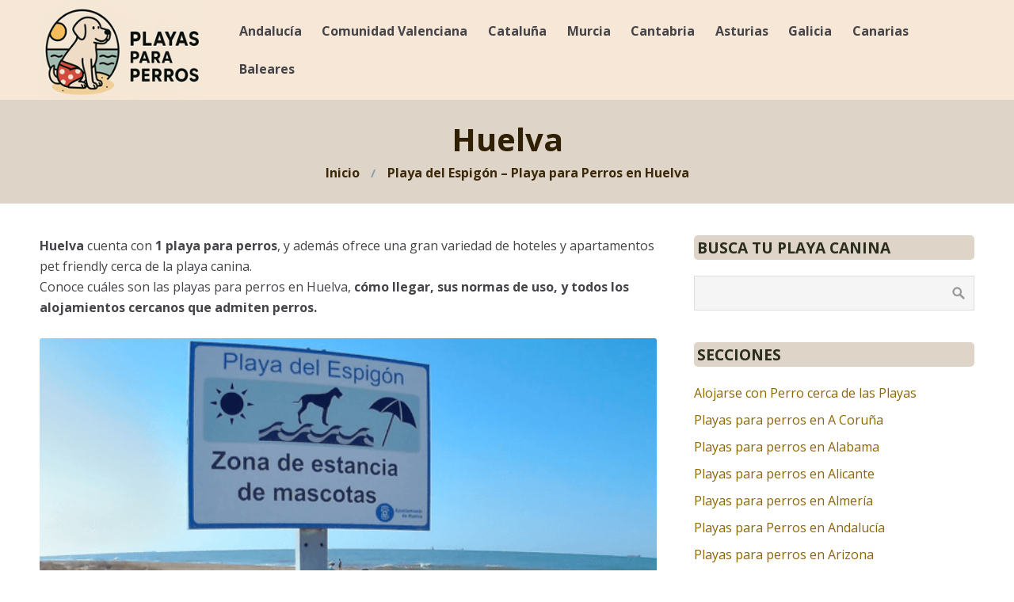

--- FILE ---
content_type: text/html; charset=UTF-8
request_url: https://www.playasparaperros.com/tag/huelva/
body_size: 14334
content:
<!DOCTYPE html>
<html lang="es">
<head>
    <meta name='robots' content='index, follow, max-image-preview:large, max-snippet:-1, max-video-preview:-1' />

	<!-- This site is optimized with the Yoast SEO plugin v16.1 - https://yoast.com/wordpress/plugins/seo/ -->
	<title>Huelva con Perro. Playas caninas y Alojamientos Pet Friendly</title>
	<meta name="description" content="Huelva cuenta con 1 playa para perros, y además ofrece una gran variedad de hoteles y apartamentos pet friendly cerca de la playa canina." />
	<link rel="canonical" href="https://www.playasparaperros.com/tag/huelva/" />
	<meta property="og:locale" content="es_ES" />
	<meta property="og:type" content="article" />
	<meta property="og:title" content="Huelva con Perro. Playas caninas y Alojamientos Pet Friendly" />
	<meta property="og:description" content="Huelva cuenta con 1 playa para perros, y además ofrece una gran variedad de hoteles y apartamentos pet friendly cerca de la playa canina." />
	<meta property="og:url" content="https://www.playasparaperros.com/tag/huelva/" />
	<meta property="og:site_name" content="PlayasparaPerros.Com" />
	<meta name="twitter:card" content="summary" />
	<script type="application/ld+json" class="yoast-schema-graph">{"@context":"https://schema.org","@graph":[{"@type":"WebSite","@id":"https://www.playasparaperros.com/#website","url":"https://www.playasparaperros.com/","name":"PlayasparaPerros.Com","description":"Playas Oficiales para ir con Perro","potentialAction":[{"@type":"SearchAction","target":"https://www.playasparaperros.com/?s={search_term_string}","query-input":"required name=search_term_string"}],"inLanguage":"es"},{"@type":"CollectionPage","@id":"https://www.playasparaperros.com/tag/huelva/#webpage","url":"https://www.playasparaperros.com/tag/huelva/","name":"Huelva con Perro. Playas caninas y Alojamientos Pet Friendly","isPartOf":{"@id":"https://www.playasparaperros.com/#website"},"description":"Huelva cuenta con 1 playa para perros, y adem\u00e1s ofrece una gran variedad de hoteles y apartamentos pet friendly cerca de la playa canina.","breadcrumb":{"@id":"https://www.playasparaperros.com/tag/huelva/#breadcrumb"},"inLanguage":"es","potentialAction":[{"@type":"ReadAction","target":["https://www.playasparaperros.com/tag/huelva/"]}]},{"@type":"BreadcrumbList","@id":"https://www.playasparaperros.com/tag/huelva/#breadcrumb","itemListElement":[{"@type":"ListItem","position":1,"item":{"@type":"WebPage","@id":"https://www.playasparaperros.com/","url":"https://www.playasparaperros.com/","name":"Portada"}},{"@type":"ListItem","position":2,"item":{"@type":"WebPage","@id":"https://www.playasparaperros.com/tag/huelva/","url":"https://www.playasparaperros.com/tag/huelva/","name":"Huelva"}}]}]}</script>
	<!-- / Yoast SEO plugin. -->


<link rel='dns-prefetch' href='//www.playasparaperros.com' />
<link rel="alternate" type="application/rss+xml" title="PlayasparaPerros.Com &raquo; Feed" href="https://www.playasparaperros.com/feed/" />
<link rel="alternate" type="application/rss+xml" title="PlayasparaPerros.Com &raquo; Feed de los comentarios" href="https://www.playasparaperros.com/comments/feed/" />
<link rel="alternate" type="application/rss+xml" title="PlayasparaPerros.Com &raquo; Etiqueta Huelva del feed" href="https://www.playasparaperros.com/tag/huelva/feed/" />
<script type="text/javascript">
/* <![CDATA[ */
window._wpemojiSettings = {"baseUrl":"https:\/\/s.w.org\/images\/core\/emoji\/15.0.3\/72x72\/","ext":".png","svgUrl":"https:\/\/s.w.org\/images\/core\/emoji\/15.0.3\/svg\/","svgExt":".svg","source":{"concatemoji":"https:\/\/www.playasparaperros.com\/wp-includes\/js\/wp-emoji-release.min.js?ver=6.5.7"}};
/*! This file is auto-generated */
!function(i,n){var o,s,e;function c(e){try{var t={supportTests:e,timestamp:(new Date).valueOf()};sessionStorage.setItem(o,JSON.stringify(t))}catch(e){}}function p(e,t,n){e.clearRect(0,0,e.canvas.width,e.canvas.height),e.fillText(t,0,0);var t=new Uint32Array(e.getImageData(0,0,e.canvas.width,e.canvas.height).data),r=(e.clearRect(0,0,e.canvas.width,e.canvas.height),e.fillText(n,0,0),new Uint32Array(e.getImageData(0,0,e.canvas.width,e.canvas.height).data));return t.every(function(e,t){return e===r[t]})}function u(e,t,n){switch(t){case"flag":return n(e,"\ud83c\udff3\ufe0f\u200d\u26a7\ufe0f","\ud83c\udff3\ufe0f\u200b\u26a7\ufe0f")?!1:!n(e,"\ud83c\uddfa\ud83c\uddf3","\ud83c\uddfa\u200b\ud83c\uddf3")&&!n(e,"\ud83c\udff4\udb40\udc67\udb40\udc62\udb40\udc65\udb40\udc6e\udb40\udc67\udb40\udc7f","\ud83c\udff4\u200b\udb40\udc67\u200b\udb40\udc62\u200b\udb40\udc65\u200b\udb40\udc6e\u200b\udb40\udc67\u200b\udb40\udc7f");case"emoji":return!n(e,"\ud83d\udc26\u200d\u2b1b","\ud83d\udc26\u200b\u2b1b")}return!1}function f(e,t,n){var r="undefined"!=typeof WorkerGlobalScope&&self instanceof WorkerGlobalScope?new OffscreenCanvas(300,150):i.createElement("canvas"),a=r.getContext("2d",{willReadFrequently:!0}),o=(a.textBaseline="top",a.font="600 32px Arial",{});return e.forEach(function(e){o[e]=t(a,e,n)}),o}function t(e){var t=i.createElement("script");t.src=e,t.defer=!0,i.head.appendChild(t)}"undefined"!=typeof Promise&&(o="wpEmojiSettingsSupports",s=["flag","emoji"],n.supports={everything:!0,everythingExceptFlag:!0},e=new Promise(function(e){i.addEventListener("DOMContentLoaded",e,{once:!0})}),new Promise(function(t){var n=function(){try{var e=JSON.parse(sessionStorage.getItem(o));if("object"==typeof e&&"number"==typeof e.timestamp&&(new Date).valueOf()<e.timestamp+604800&&"object"==typeof e.supportTests)return e.supportTests}catch(e){}return null}();if(!n){if("undefined"!=typeof Worker&&"undefined"!=typeof OffscreenCanvas&&"undefined"!=typeof URL&&URL.createObjectURL&&"undefined"!=typeof Blob)try{var e="postMessage("+f.toString()+"("+[JSON.stringify(s),u.toString(),p.toString()].join(",")+"));",r=new Blob([e],{type:"text/javascript"}),a=new Worker(URL.createObjectURL(r),{name:"wpTestEmojiSupports"});return void(a.onmessage=function(e){c(n=e.data),a.terminate(),t(n)})}catch(e){}c(n=f(s,u,p))}t(n)}).then(function(e){for(var t in e)n.supports[t]=e[t],n.supports.everything=n.supports.everything&&n.supports[t],"flag"!==t&&(n.supports.everythingExceptFlag=n.supports.everythingExceptFlag&&n.supports[t]);n.supports.everythingExceptFlag=n.supports.everythingExceptFlag&&!n.supports.flag,n.DOMReady=!1,n.readyCallback=function(){n.DOMReady=!0}}).then(function(){return e}).then(function(){var e;n.supports.everything||(n.readyCallback(),(e=n.source||{}).concatemoji?t(e.concatemoji):e.wpemoji&&e.twemoji&&(t(e.twemoji),t(e.wpemoji)))}))}((window,document),window._wpemojiSettings);
/* ]]> */
</script>
<style id='wp-emoji-styles-inline-css' type='text/css'>

	img.wp-smiley, img.emoji {
		display: inline !important;
		border: none !important;
		box-shadow: none !important;
		height: 1em !important;
		width: 1em !important;
		margin: 0 0.07em !important;
		vertical-align: -0.1em !important;
		background: none !important;
		padding: 0 !important;
	}
</style>
<link rel='stylesheet' id='wp-block-library-css' href='https://www.playasparaperros.com/wp-includes/css/dist/block-library/style.min.css?ver=6.5.7' type='text/css' media='all' />
<style id='classic-theme-styles-inline-css' type='text/css'>
/*! This file is auto-generated */
.wp-block-button__link{color:#fff;background-color:#32373c;border-radius:9999px;box-shadow:none;text-decoration:none;padding:calc(.667em + 2px) calc(1.333em + 2px);font-size:1.125em}.wp-block-file__button{background:#32373c;color:#fff;text-decoration:none}
</style>
<style id='global-styles-inline-css' type='text/css'>
body{--wp--preset--color--black: #000000;--wp--preset--color--cyan-bluish-gray: #abb8c3;--wp--preset--color--white: #ffffff;--wp--preset--color--pale-pink: #f78da7;--wp--preset--color--vivid-red: #cf2e2e;--wp--preset--color--luminous-vivid-orange: #ff6900;--wp--preset--color--luminous-vivid-amber: #fcb900;--wp--preset--color--light-green-cyan: #7bdcb5;--wp--preset--color--vivid-green-cyan: #00d084;--wp--preset--color--pale-cyan-blue: #8ed1fc;--wp--preset--color--vivid-cyan-blue: #0693e3;--wp--preset--color--vivid-purple: #9b51e0;--wp--preset--gradient--vivid-cyan-blue-to-vivid-purple: linear-gradient(135deg,rgba(6,147,227,1) 0%,rgb(155,81,224) 100%);--wp--preset--gradient--light-green-cyan-to-vivid-green-cyan: linear-gradient(135deg,rgb(122,220,180) 0%,rgb(0,208,130) 100%);--wp--preset--gradient--luminous-vivid-amber-to-luminous-vivid-orange: linear-gradient(135deg,rgba(252,185,0,1) 0%,rgba(255,105,0,1) 100%);--wp--preset--gradient--luminous-vivid-orange-to-vivid-red: linear-gradient(135deg,rgba(255,105,0,1) 0%,rgb(207,46,46) 100%);--wp--preset--gradient--very-light-gray-to-cyan-bluish-gray: linear-gradient(135deg,rgb(238,238,238) 0%,rgb(169,184,195) 100%);--wp--preset--gradient--cool-to-warm-spectrum: linear-gradient(135deg,rgb(74,234,220) 0%,rgb(151,120,209) 20%,rgb(207,42,186) 40%,rgb(238,44,130) 60%,rgb(251,105,98) 80%,rgb(254,248,76) 100%);--wp--preset--gradient--blush-light-purple: linear-gradient(135deg,rgb(255,206,236) 0%,rgb(152,150,240) 100%);--wp--preset--gradient--blush-bordeaux: linear-gradient(135deg,rgb(254,205,165) 0%,rgb(254,45,45) 50%,rgb(107,0,62) 100%);--wp--preset--gradient--luminous-dusk: linear-gradient(135deg,rgb(255,203,112) 0%,rgb(199,81,192) 50%,rgb(65,88,208) 100%);--wp--preset--gradient--pale-ocean: linear-gradient(135deg,rgb(255,245,203) 0%,rgb(182,227,212) 50%,rgb(51,167,181) 100%);--wp--preset--gradient--electric-grass: linear-gradient(135deg,rgb(202,248,128) 0%,rgb(113,206,126) 100%);--wp--preset--gradient--midnight: linear-gradient(135deg,rgb(2,3,129) 0%,rgb(40,116,252) 100%);--wp--preset--font-size--small: 13px;--wp--preset--font-size--medium: 20px;--wp--preset--font-size--large: 36px;--wp--preset--font-size--x-large: 42px;--wp--preset--spacing--20: 0.44rem;--wp--preset--spacing--30: 0.67rem;--wp--preset--spacing--40: 1rem;--wp--preset--spacing--50: 1.5rem;--wp--preset--spacing--60: 2.25rem;--wp--preset--spacing--70: 3.38rem;--wp--preset--spacing--80: 5.06rem;--wp--preset--shadow--natural: 6px 6px 9px rgba(0, 0, 0, 0.2);--wp--preset--shadow--deep: 12px 12px 50px rgba(0, 0, 0, 0.4);--wp--preset--shadow--sharp: 6px 6px 0px rgba(0, 0, 0, 0.2);--wp--preset--shadow--outlined: 6px 6px 0px -3px rgba(255, 255, 255, 1), 6px 6px rgba(0, 0, 0, 1);--wp--preset--shadow--crisp: 6px 6px 0px rgba(0, 0, 0, 1);}:where(.is-layout-flex){gap: 0.5em;}:where(.is-layout-grid){gap: 0.5em;}body .is-layout-flex{display: flex;}body .is-layout-flex{flex-wrap: wrap;align-items: center;}body .is-layout-flex > *{margin: 0;}body .is-layout-grid{display: grid;}body .is-layout-grid > *{margin: 0;}:where(.wp-block-columns.is-layout-flex){gap: 2em;}:where(.wp-block-columns.is-layout-grid){gap: 2em;}:where(.wp-block-post-template.is-layout-flex){gap: 1.25em;}:where(.wp-block-post-template.is-layout-grid){gap: 1.25em;}.has-black-color{color: var(--wp--preset--color--black) !important;}.has-cyan-bluish-gray-color{color: var(--wp--preset--color--cyan-bluish-gray) !important;}.has-white-color{color: var(--wp--preset--color--white) !important;}.has-pale-pink-color{color: var(--wp--preset--color--pale-pink) !important;}.has-vivid-red-color{color: var(--wp--preset--color--vivid-red) !important;}.has-luminous-vivid-orange-color{color: var(--wp--preset--color--luminous-vivid-orange) !important;}.has-luminous-vivid-amber-color{color: var(--wp--preset--color--luminous-vivid-amber) !important;}.has-light-green-cyan-color{color: var(--wp--preset--color--light-green-cyan) !important;}.has-vivid-green-cyan-color{color: var(--wp--preset--color--vivid-green-cyan) !important;}.has-pale-cyan-blue-color{color: var(--wp--preset--color--pale-cyan-blue) !important;}.has-vivid-cyan-blue-color{color: var(--wp--preset--color--vivid-cyan-blue) !important;}.has-vivid-purple-color{color: var(--wp--preset--color--vivid-purple) !important;}.has-black-background-color{background-color: var(--wp--preset--color--black) !important;}.has-cyan-bluish-gray-background-color{background-color: var(--wp--preset--color--cyan-bluish-gray) !important;}.has-white-background-color{background-color: var(--wp--preset--color--white) !important;}.has-pale-pink-background-color{background-color: var(--wp--preset--color--pale-pink) !important;}.has-vivid-red-background-color{background-color: var(--wp--preset--color--vivid-red) !important;}.has-luminous-vivid-orange-background-color{background-color: var(--wp--preset--color--luminous-vivid-orange) !important;}.has-luminous-vivid-amber-background-color{background-color: var(--wp--preset--color--luminous-vivid-amber) !important;}.has-light-green-cyan-background-color{background-color: var(--wp--preset--color--light-green-cyan) !important;}.has-vivid-green-cyan-background-color{background-color: var(--wp--preset--color--vivid-green-cyan) !important;}.has-pale-cyan-blue-background-color{background-color: var(--wp--preset--color--pale-cyan-blue) !important;}.has-vivid-cyan-blue-background-color{background-color: var(--wp--preset--color--vivid-cyan-blue) !important;}.has-vivid-purple-background-color{background-color: var(--wp--preset--color--vivid-purple) !important;}.has-black-border-color{border-color: var(--wp--preset--color--black) !important;}.has-cyan-bluish-gray-border-color{border-color: var(--wp--preset--color--cyan-bluish-gray) !important;}.has-white-border-color{border-color: var(--wp--preset--color--white) !important;}.has-pale-pink-border-color{border-color: var(--wp--preset--color--pale-pink) !important;}.has-vivid-red-border-color{border-color: var(--wp--preset--color--vivid-red) !important;}.has-luminous-vivid-orange-border-color{border-color: var(--wp--preset--color--luminous-vivid-orange) !important;}.has-luminous-vivid-amber-border-color{border-color: var(--wp--preset--color--luminous-vivid-amber) !important;}.has-light-green-cyan-border-color{border-color: var(--wp--preset--color--light-green-cyan) !important;}.has-vivid-green-cyan-border-color{border-color: var(--wp--preset--color--vivid-green-cyan) !important;}.has-pale-cyan-blue-border-color{border-color: var(--wp--preset--color--pale-cyan-blue) !important;}.has-vivid-cyan-blue-border-color{border-color: var(--wp--preset--color--vivid-cyan-blue) !important;}.has-vivid-purple-border-color{border-color: var(--wp--preset--color--vivid-purple) !important;}.has-vivid-cyan-blue-to-vivid-purple-gradient-background{background: var(--wp--preset--gradient--vivid-cyan-blue-to-vivid-purple) !important;}.has-light-green-cyan-to-vivid-green-cyan-gradient-background{background: var(--wp--preset--gradient--light-green-cyan-to-vivid-green-cyan) !important;}.has-luminous-vivid-amber-to-luminous-vivid-orange-gradient-background{background: var(--wp--preset--gradient--luminous-vivid-amber-to-luminous-vivid-orange) !important;}.has-luminous-vivid-orange-to-vivid-red-gradient-background{background: var(--wp--preset--gradient--luminous-vivid-orange-to-vivid-red) !important;}.has-very-light-gray-to-cyan-bluish-gray-gradient-background{background: var(--wp--preset--gradient--very-light-gray-to-cyan-bluish-gray) !important;}.has-cool-to-warm-spectrum-gradient-background{background: var(--wp--preset--gradient--cool-to-warm-spectrum) !important;}.has-blush-light-purple-gradient-background{background: var(--wp--preset--gradient--blush-light-purple) !important;}.has-blush-bordeaux-gradient-background{background: var(--wp--preset--gradient--blush-bordeaux) !important;}.has-luminous-dusk-gradient-background{background: var(--wp--preset--gradient--luminous-dusk) !important;}.has-pale-ocean-gradient-background{background: var(--wp--preset--gradient--pale-ocean) !important;}.has-electric-grass-gradient-background{background: var(--wp--preset--gradient--electric-grass) !important;}.has-midnight-gradient-background{background: var(--wp--preset--gradient--midnight) !important;}.has-small-font-size{font-size: var(--wp--preset--font-size--small) !important;}.has-medium-font-size{font-size: var(--wp--preset--font-size--medium) !important;}.has-large-font-size{font-size: var(--wp--preset--font-size--large) !important;}.has-x-large-font-size{font-size: var(--wp--preset--font-size--x-large) !important;}
.wp-block-navigation a:where(:not(.wp-element-button)){color: inherit;}
:where(.wp-block-post-template.is-layout-flex){gap: 1.25em;}:where(.wp-block-post-template.is-layout-grid){gap: 1.25em;}
:where(.wp-block-columns.is-layout-flex){gap: 2em;}:where(.wp-block-columns.is-layout-grid){gap: 2em;}
.wp-block-pullquote{font-size: 1.5em;line-height: 1.6;}
</style>
<style id='wpxpo-global-style-inline-css' type='text/css'>
:root {
			--preset-color1: #037fff;
			--preset-color2: #026fe0;
			--preset-color3: #071323;
			--preset-color4: #132133;
			--preset-color5: #34495e;
			--preset-color6: #787676;
			--preset-color7: #f0f2f3;
			--preset-color8: #f8f9fa;
			--preset-color9: #ffffff;
		}{}
</style>
<style id='ultp-preset-colors-style-inline-css' type='text/css'>
:root { --postx_preset_Base_1_color: #f4f4ff; --postx_preset_Base_2_color: #dddff8; --postx_preset_Base_3_color: #B4B4D6; --postx_preset_Primary_color: #3323f0; --postx_preset_Secondary_color: #4a5fff; --postx_preset_Tertiary_color: #FFFFFF; --postx_preset_Contrast_3_color: #545472; --postx_preset_Contrast_2_color: #262657; --postx_preset_Contrast_1_color: #10102e; --postx_preset_Over_Primary_color: #ffffff;  }
</style>
<style id='ultp-preset-gradient-style-inline-css' type='text/css'>
:root { --postx_preset_Primary_to_Secondary_to_Right_gradient: linear-gradient(90deg, var(--postx_preset_Primary_color) 0%, var(--postx_preset_Secondary_color) 100%); --postx_preset_Primary_to_Secondary_to_Bottom_gradient: linear-gradient(180deg, var(--postx_preset_Primary_color) 0%, var(--postx_preset_Secondary_color) 100%); --postx_preset_Secondary_to_Primary_to_Right_gradient: linear-gradient(90deg, var(--postx_preset_Secondary_color) 0%, var(--postx_preset_Primary_color) 100%); --postx_preset_Secondary_to_Primary_to_Bottom_gradient: linear-gradient(180deg, var(--postx_preset_Secondary_color) 0%, var(--postx_preset_Primary_color) 100%); --postx_preset_Cold_Evening_gradient: linear-gradient(0deg, rgb(12, 52, 131) 0%, rgb(162, 182, 223) 100%, rgb(107, 140, 206) 100%, rgb(162, 182, 223) 100%); --postx_preset_Purple_Division_gradient: linear-gradient(0deg, rgb(112, 40, 228) 0%, rgb(229, 178, 202) 100%); --postx_preset_Over_Sun_gradient: linear-gradient(60deg, rgb(171, 236, 214) 0%, rgb(251, 237, 150) 100%); --postx_preset_Morning_Salad_gradient: linear-gradient(-255deg, rgb(183, 248, 219) 0%, rgb(80, 167, 194) 100%); --postx_preset_Fabled_Sunset_gradient: linear-gradient(-270deg, rgb(35, 21, 87) 0%, rgb(68, 16, 122) 29%, rgb(255, 19, 97) 67%, rgb(255, 248, 0) 100%);  }
</style>
<style id='ultp-preset-typo-style-inline-css' type='text/css'>
@import url('https://fonts.googleapis.com/css?family=Roboto:100,100i,300,300i,400,400i,500,500i,700,700i,900,900i'); :root { --postx_preset_Heading_typo_font_family: Roboto; --postx_preset_Heading_typo_font_family_type: sans-serif; --postx_preset_Heading_typo_font_weight: 600; --postx_preset_Heading_typo_text_transform: capitalize; --postx_preset_Body_and_Others_typo_font_family: Roboto; --postx_preset_Body_and_Others_typo_font_family_type: sans-serif; --postx_preset_Body_and_Others_typo_font_weight: 400; --postx_preset_Body_and_Others_typo_text_transform: lowercase; --postx_preset_body_typo_font_size_lg: 16px; --postx_preset_paragraph_1_typo_font_size_lg: 12px; --postx_preset_paragraph_2_typo_font_size_lg: 12px; --postx_preset_paragraph_3_typo_font_size_lg: 12px; --postx_preset_heading_h1_typo_font_size_lg: 42px; --postx_preset_heading_h2_typo_font_size_lg: 36px; --postx_preset_heading_h3_typo_font_size_lg: 30px; --postx_preset_heading_h4_typo_font_size_lg: 24px; --postx_preset_heading_h5_typo_font_size_lg: 20px; --postx_preset_heading_h6_typo_font_size_lg: 16px; }
</style>
<link rel='stylesheet' id='furnace-base-css' href='https://www.playasparaperros.com/wp-content/themes/furnace/core/css/base.css?ver=6.5.7' type='text/css' media='all' />
<link rel='stylesheet' id='furnace-main-css' href='https://www.playasparaperros.com/wp-content/themes/furnace/style.css?ver=6.5.7' type='text/css' media='all' />
<script type="text/javascript" id="wpgmza_data-js-extra">
/* <![CDATA[ */
var wpgmza_google_api_status = {"message":"Enqueued","code":"ENQUEUED"};
/* ]]> */
</script>
<script type="text/javascript" src="https://www.playasparaperros.com/wp-content/plugins/wp-google-maps/wpgmza_data.js?ver=6.5.7" id="wpgmza_data-js"></script>
<link rel="https://api.w.org/" href="https://www.playasparaperros.com/wp-json/" /><link rel="alternate" type="application/json" href="https://www.playasparaperros.com/wp-json/wp/v2/tags/22" /><link rel="EditURI" type="application/rsd+xml" title="RSD" href="https://www.playasparaperros.com/xmlrpc.php?rsd" />
<meta name="generator" content="WordPress 6.5.7" />
<meta name="viewport" content="width=device-width, initial-scale=1.0, maximum-scale=1.0, user-scalable=0"/>
<link rel="pingback" href="https://www.playasparaperros.com/xmlrpc.php"/>
<meta charset="UTF-8"/>
	<style type="text/css">
		body {
						font-size:1em; 
						
						font-family:'Open Sans'; 
			font-weight:400; 
						
						color:#444449; 
					}
		
		
				.button, .button:link, .button:visited, 
		input[type=submit] { 		
			font-family:'Open Sans';
			font-weight:400; 
		}
				
		
		h1, h2, h3, h4, h5, h6, .heading, .header .title { 		
						font-family:'Open Sans'; 
			font-weight:700; 
						color:#2b2d1e;		}
				h1 b, h2 b, h3 b, h4 b, h5 b, h6 b, .heading b { color:#2f1f03; }
				
		
		.menu-main li a { 		
						font-family:'Open Sans'; 
			font-weight:700; 
					}
		
		.menu-mobile li a { 		
						font-family:'Open Sans'; 
			font-weight:700; 
									color:#444449; 
					}
		
				a { color:#8c6600; }
		a:hover { color:#ff8844; }
				
				.primary-color { color:#2f1f03; }
		.primary-color-bg { background-color:#2f1f03; }
		.primary-color-border { border-color:#2f1f03; }
		.widget_nav_menu a .menu-icon { color:#2f1f03; }		
		::selection  { color:#fff; background-color:#2f1f03; }
		::-moz-selection { color:#fff; background-color:#2f1f03; }
		.pagination .current { background-color:#2f1f03; }
				
				.highlight-color { color:#2f1f03; }
		.highlight-color-bg { background-color:#2f1f03; }
		.highlight-color-border { border-color:#2f1f03; }
		.button, .button:link, .button:visited, input[type=submit] { background-color:#2f1f03; }
		.button:hover, input[type=submit]:hover { background-color:#2f1f03; }
				
		
	</style>
		<style type="text/css" id="wp-custom-css">
			body{
	padding: 4px 24px;
}

/* Mis Css */
.header{
	background-color: #f6e7d6;
}
body {
    padding: 0px 0px !important;
}
.widget .widget-title {
    background-color: #dfd4c8;
    padding: 4px;
    border-radius: 5px;
}
.pagetitle {
    background-color: #dfd4c8;
	color:#3b2909
}
.pagetitle .pagetitle-title {
    color: #2f1f03;
}
.wp-block-buttons>.wp-block-button {
    margin-top: -8px;
    margin-bottom: 30px;
}
ul.hotel-list {
    display: inline-block;
    margin-top: 20px;
}

.header .logo img {
   width: 87%;
   margin-top: 3px;
}

/* Form inicio */
.boton-form-inicio{
	display:inline-block;
	margin-top: 30px;
	background-color: #cd6818;
	font-weight: 600;
	border-radius:5px;
	text-shadow: 2px 1px 1px rgba(0,0,0,0.9);
}
.label-form-inicio{
	color:#fff;
	display:block;
	font-size:24px;
	text-shadow: 2px 1px 1px rgba(0,0,0,0.9);	
}
.div-form-inicio input[type="text"]{
	display:inline-block;
	border-radius:5px;
	background-color:rgba(255,255,255,.85);
}
.p-titulo-inicio{
	color:#fff;
	font-size:39px;
	line-height:41px;
	text-shadow: 4px 2px 2px rgba(0,0,0,0.6);
}
.p-subtitulo-inicio{
	color:#fff;
	font-size:20px;
	line-height:24px;
	text-shadow: 4px 2px 2px rgba(0,0,0,0.6);
}
.div-form-inicio{
	margin-bottom:40px;
	padding-top:30px;
	text-align:center;
	background-image: url("https://www.playasparaperros.com/wp-content/uploads/2024/06/perro-en-cama-buscador.png");
	/* Control the height of the image */
  min-height: 380px;

  /* Center and scale the image nicely */
  background-position: center;
  background-repeat: no-repeat;
  background-size: cover;
  position: relative;
}

div.form-group-inicio{
		width: 80%;
    margin: 0 auto;
    min-width: 250px;
    max-width: 449px;
}
.boton-form-inicio{
	margin-bottom: 40px;
    color: #fff;
    padding: 14px 56px;
    font-size: 20px;
}



}

/* Fin Form inicio */

/* Mapas */
div.wpgmza-address {
    margin-top: -20px;
    color: #aaa
}

.info-mapa-perros {
    background-color: transparent;
    width: auto;
    padding: 4px 8px;
    margin-left: 11px;
    border-radius: 8px;
    font-weight: 400;
    color: #000;
    line-height: 15px;
    font-size: 14px;
    position: absolute;
    top: 53px;
	margin-top: 37px;
}

.wpgmza-desc .info-mapa-perros p {
    margin-bottom: 9px
}

.wpgmza-desc .info-mapa-perros p:first-of-type {
    font-size: 21px;
    font-weight: 500
}
.wpgmza_infowindow_description {
    white-space: normal;
    display: inline-block;
}

div.wpgmza_basic_row {
    margin-bottom: 43px;
    height: 241px;
    border-bottom: 1px solid #ddd
}
.gm-style .gm-style-iw-c{
	max-width:375px !important;
}
.wpgmza-infowindow{
	width:340px;
}
p .wpgmza_gd {
    display: none;
}
.wpgmza_infowindow_title {
    white-space: normal !important;
    position: absolute;
    top: 10px;
    font-size: 16px;
    white-space: nowrap !important;
    overflow: hidden;
    text-overflow: ellipsis;
    max-width: 33ch;
}
.wpgmza_map img:not(button img) {
    padding: 0 !important;
    float: none !important;
}
.gm-style .gm-style-iw-d {
    margin-top: -7px !important;
	height: 195px;
}

p a.wpgmza_infowindow_link {
    background-color: #dcd4c9;
    position: absolute;
    bottom: 19px;
    padding: 5px 13px;
    font-size: 16px;
    font-weight: bold;
    border-radius: 6px;
    color: #000;
}

@media screen and (max-width:599px) {
.wpgmza-infowindow {
    width: 198px;
	}
	.gm-style .gm-style-iw-c {
	max-width: 270px !important;
	}
img.wpgmza_infowindow_image {
    width: 90px !important;
    height: 90px !important;
}
	.wpgmza_infowindow_title {
    white-space: normal !important;
    position: absolute;
    top: 10px;
    font-size: 13px;
    white-space: nowrap !important;
    overflow: hidden;
    text-overflow: ellipsis;
    max-width: 23ch;
}
	
	.wpgmza-basic-listing-image-holder img {
    border: none;
    width: 100px !important;
}
	.info-mapa-perros {
		margin-left:0;
	}
	div.wpgmza-basic-listing-image-holder {
        float: right;
        width: 33% !important;
    }
	.info-mapa-perros {
		top:37px;
	}
	.info-mapa-perros p {
    margin-bottom: 10px;
   }
	
}
/* Fin Mapas */

/* Fichas hoteles */
.image-inside-item {
    min-height: 185px;
    width: 205px;
    height: auto;
}
.image-list-item {
    display: inline-block;
    width: auto;
    min-height: 185px;
    max-height: 185px;
    overflow: hidden;
}


@media screen and (max-width:599px) {
.image-inside-item {
    min-height: 185px;
    width: 121px;
    height: auto;
}
	
}
/* Fin Fichas hoteles */
		</style>
			<!-- Global site tag (gtag.js) - Google Analytics -->
<script async src="https://www.googletagmanager.com/gtag/js?id=UA-128377025-1"></script>
<script>
  window.dataLayer = window.dataLayer || [];
  function gtag(){dataLayer.push(arguments);}
  gtag('js', new Date());
  gtag('config', 'UA-128377025-1');
</script>
<script data-ad-client="ca-pub-2454890330729099" async src="https://pagead2.googlesyndication.com/pagead/js/adsbygoogle.js"></script>
	
	
</head>

<body data-rsssl=1 class="archive tag tag-huelva tag-22 wp-custom-logo postx-page  sidebar-right header-normal title-normal footer-normal">
	<div class="outer" id="top">
				<div class="wrapper">
			<div id="wrapper-body" class="wrapper-body">
				<div id="wrapper-header" class="wrapper-header">
					<div class="wrapper-header-inner">
						<div class="topbar" id="topbar"><div class="container"></div></div>						<header id="header" class="header">
							<div class="container">
								<div class="header-body" id="header-body">
									<div id="logo" class="logo"><div class="logo-content"><a href="https://www.playasparaperros.com/" class="custom-logo-link" rel="home"><img width="239" height="149" src="https://www.playasparaperros.com/wp-content/uploads/2025/05/cropped-logo-playas-perros-240x150-1.png" class="custom-logo" alt="PlayasparaPerros.Com" decoding="async" /></a><span class="title site-title hidden"><a href="https://www.playasparaperros.com">PlayasparaPerros.Com</a></span></div></div><div id="menu-mobile-open" class="menu-mobile-open menu-mobile-toggle"><div class="menu-mobile-body"><div class="menu-mobile-line menu-mobile-line-top"></div><div class="menu-mobile-line menu-mobile-line-mid"></div><div class="menu-mobile-line menu-mobile-line-bottom"></div></div></div><div class="menu" id="menu"><div class="container"><ul id="menu-main" class="menu-main menu-nav"><li id="menu-item-126" class="menu-item menu-item-type-custom menu-item-object-custom"><a href="https://www.playasparaperros.com/playas-caninas/playas-para-perros-en-andalucia/"><span class="menu-item-body"><span class="menu-link"><span class="menu-title">Andalucía</span></span></span></a></li>
<li id="menu-item-420" class="menu-item menu-item-type-custom menu-item-object-custom"><a href="https://www.playasparaperros.com/playas-caninas/playas-para-perros-en-la-comunidad-valenciana/"><span class="menu-item-body"><span class="menu-link"><span class="menu-title">Comunidad Valenciana</span></span></span></a></li>
<li id="menu-item-421" class="menu-item menu-item-type-custom menu-item-object-custom"><a href="https://www.playasparaperros.com/playas-caninas/cataluna/"><span class="menu-item-body"><span class="menu-link"><span class="menu-title">Cataluña</span></span></span></a></li>
<li id="menu-item-422" class="menu-item menu-item-type-custom menu-item-object-custom"><a href="https://www.playasparaperros.com/playas-caninas/playas-para-perros-en-murcia/"><span class="menu-item-body"><span class="menu-link"><span class="menu-title">Murcia</span></span></span></a></li>
<li id="menu-item-705" class="menu-item menu-item-type-custom menu-item-object-custom"><a href="https://www.playasparaperros.com/playas-caninas/playas-para-perros-en-cantabria/"><span class="menu-item-body"><span class="menu-link"><span class="menu-title">Cantabria</span></span></span></a></li>
<li id="menu-item-832" class="menu-item menu-item-type-custom menu-item-object-custom"><a href="https://www.playasparaperros.com/playas-caninas/playas-para-perros-en-asturias/"><span class="menu-item-body"><span class="menu-link"><span class="menu-title">Asturias</span></span></span></a></li>
<li id="menu-item-833" class="menu-item menu-item-type-custom menu-item-object-custom"><a href="https://www.playasparaperros.com/playas-caninas/galicia/"><span class="menu-item-body"><span class="menu-link"><span class="menu-title">Galicia</span></span></span></a></li>
<li id="menu-item-834" class="menu-item menu-item-type-custom menu-item-object-custom"><a href="https://www.playasparaperros.com/playas-perros-canarias/"><span class="menu-item-body"><span class="menu-link"><span class="menu-title">Canarias</span></span></span></a></li>
<li id="menu-item-835" class="menu-item menu-item-type-custom menu-item-object-custom"><a href="https://www.playasparaperros.com/playas-para-perros-en-baleares/"><span class="menu-item-body"><span class="menu-link"><span class="menu-title">Baleares</span></span></span></a></li>
</ul><div class="clear"></div></div></div>								</div>
							</div>
						</header>
											</div>
				</div>
				
				<div id="wrapper-main" class="wrapper-main">
					
<section id="pagetitle" class="pagetitle" >
	<div class="container">
		<div class="pagetitle-body" id="pagetitle-body">
			<h1 class="pagetitle-title heading">Huelva</h1><div id="breadcrumb" class="breadcrumb"><a class="breadcrumb-link" href="https://www.playasparaperros.com">Inicio</a><span class='breadcrumb-separator'></span>Playa del Espigón &#8211; Playa para Perros en Huelva</div>		</div>
	</div>
</section>
					
										<div id="main" class="main">
						<div class="container">	
<section id="content" class="content">
				<div class="page-content">
		<p><strong>Huelva </strong>cuenta con <strong>1 playa para perros</strong>, y además ofrece una gran variedad de hoteles y apartamentos pet friendly cerca de la playa canina.<br />
Conoce cuáles son las playas para perros en Huelva, <strong>cómo llegar, sus normas de uso, y todos los alojamientos cercanos que admiten perros.</strong></p>
	</div>
		
	<div class="columns columns-early"><div class="col col12"><article class="post-64 post type-post status-publish format-standard has-post-thumbnail hentry category-playas-para-perros-en-andalucia category-huelva tag-huelva post-has-thumbnail" id="post-64"> 
	<div class="post-image">
		<a href="https://www.playasparaperros.com/playa-del-espigon-para-perros-en-huelva/" title="Go to Playa del Espigón &#8211; Playa para Perros en Huelva" rel="bookmark"><img width="600" height="325" src="https://www.playasparaperros.com/wp-content/uploads/2017/04/playa-espigon-huelva-para-perros-600x325.png" class="attachment-furnace size-furnace wp-post-image" alt="" decoding="async" fetchpriority="high" /></a>		
	</div>	
	<div class="post-body">
		<h2 class="post-title"><a href="https://www.playasparaperros.com/playa-del-espigon-para-perros-en-huelva/" title="Go to Playa del Espigón &#8211; Playa para Perros en Huelva" rel="bookmark">Playa del Espigón &#8211; Playa para Perros en Huelva</a></h2>		<div class="post-byline">
			<div class="post-author post-author-hasimage"><a href="https://www.playasparaperros.com/author/veronica_arnedo/" title="View all posts by Verónica Arnedo"><img alt='Verónica Arnedo' src='https://secure.gravatar.com/avatar/29c061eaccf1aba187056656286921a0?s=100&#038;d=monsterid&#038;r=g' srcset='https://secure.gravatar.com/avatar/29c061eaccf1aba187056656286921a0?s=200&#038;d=monsterid&#038;r=g 2x' class='avatar avatar-100 photo post-author-image' height='100' width='100' decoding='async'/>Verónica Arnedo</a></div>			<div class="post-date">28 abril, 2017</div>			<div class="post-category"><a href="https://www.playasparaperros.com/playas-caninas/playas-para-perros-en-andalucia/" rel="category tag">Playas para Perros en Andalucía</a>, <a href="https://www.playasparaperros.com/playas-caninas/playas-para-perros-en-andalucia/huelva/" rel="category tag">Playas para perros en Huelva</a></div>			<div class="post-comments"><a href="https://www.playasparaperros.com/playa-del-espigon-para-perros-en-huelva/#comments">Un Comentario</a></div>					</div>
		<div class="post-content">
			<p>Esta preciosa playa para perros de Huelva se encuentra en la Playa del Espigón, situada dentro del paraje natural, reserva de la biosfera, de Marismas del Odiel. Ocupa una zona de unos 2.500 metros cuadrados, desde la 5ª pasarela hasta el Espigón. Cómo llegar a la playa canina Pincha en el enlace «Obtener Ruta» para averiguar cómo llegar a esta playa canina &nbsp; Horarios Esta playa para perros en Huelva está disponible desde el 1 de julio al 30 de&hellip;</p>
		</div>
				<a class="post-readmore button" rel="nofollow" href="https://www.playasparaperros.com/playa-del-espigon-para-perros-en-huelva/">Leer Más</a>		<div class="clear"></div>
	</div>
</article></div></div><div class="columns columns-early"><div class="col col12"><article class="post-527 post type-post status-publish format-standard hentry category-hoteles-y-apartamentos-petfriendly tag-alojamientos tag-huelva" id="post-527"> 
	<div class="post-image">
				
	</div>	
	<div class="post-body">
		<h2 class="post-title"><a href="https://www.playasparaperros.com/hoteles-admiten-perros-cerca-la-playa-del-espigon-huelva/" title="Go to Hoteles que Admiten Perros cerca de la Playa del Espigón en Huelva" rel="bookmark">Hoteles que Admiten Perros cerca de la Playa del Espigón en Huelva</a></h2>		<div class="post-byline">
			<div class="post-author post-author-hasimage"><a href="https://www.playasparaperros.com/author/veronica_arnedo/" title="View all posts by Verónica Arnedo"><img alt='Verónica Arnedo' src='https://secure.gravatar.com/avatar/29c061eaccf1aba187056656286921a0?s=100&#038;d=monsterid&#038;r=g' srcset='https://secure.gravatar.com/avatar/29c061eaccf1aba187056656286921a0?s=200&#038;d=monsterid&#038;r=g 2x' class='avatar avatar-100 photo post-author-image' height='100' width='100' decoding='async'/>Verónica Arnedo</a></div>			<div class="post-date">25 abril, 2017</div>			<div class="post-category"><a href="https://www.playasparaperros.com/playas-caninas/hoteles-y-apartamentos-petfriendly/" rel="category tag">Alojarse con Perro cerca de las Playas</a></div>			<div class="post-comments"><a href="https://www.playasparaperros.com/hoteles-admiten-perros-cerca-la-playa-del-espigon-huelva/#comments">Sin Comentarios</a></div>					</div>
		<div class="post-content">
			<p>Aquí te dejo un listado con todos los alojamientos que admiten perros cerca de la playa canina del Espigón. Puedes encontrar hoteles, apartamentos, campings y hostales. Algunos de ellos admiten perros gratis, y otros bajo pago de un suplemento. Además, en el mapa puedes averiguar la distancia que hay desde la playa para perros hasta el alojamiento. &nbsp; Alojamientos que admiten perros cerca de la Playa canina del Espigón Hotel Albaida Nature Ctra. Huelva Matalascañas, S&#x2F;n Urb. El Faro, 21130&hellip;</p>
		</div>
				<a class="post-readmore button" rel="nofollow" href="https://www.playasparaperros.com/hoteles-admiten-perros-cerca-la-playa-del-espigon-huelva/">Leer Más</a>		<div class="clear"></div>
	</div>
</article></div></div>	
	</section>

<aside id="sidebar" class="sidebar sidebar-primary">
	<div id="search-2" class="widget widget_search"><div class="widget-title heading">Busca tu Playa Canina</div><form role="search" method="get" id="searchform" class="searchform" action="https://www.playasparaperros.com/">
				<div>
					<label class="screen-reader-text" for="s">Buscar:</label>
					<input type="text" value="" name="s" id="s" />
					<input type="submit" id="searchsubmit" value="Buscar" />
				</div>
			</form></div><div id="categories-2" class="widget widget_categories"><div class="widget-title heading">Secciones</div>
			<ul>
					<li class="cat-item cat-item-48"><a href="https://www.playasparaperros.com/playas-caninas/hoteles-y-apartamentos-petfriendly/">Alojarse con Perro cerca de las Playas</a>
</li>
	<li class="cat-item cat-item-72"><a href="https://www.playasparaperros.com/playas-caninas/galicia/playas-para-perros-en-a-coruna/">Playas para perros en A Coruña</a>
</li>
	<li class="cat-item cat-item-102"><a href="https://www.playasparaperros.com/playas-caninas/playas-para-perros-en-estados-unidos/playas-para-perros-en-alabama/">Playas para perros en Alabama</a>
</li>
	<li class="cat-item cat-item-14"><a href="https://www.playasparaperros.com/playas-caninas/playas-para-perros-en-la-comunidad-valenciana/alicante/">Playas para perros en Alicante</a>
</li>
	<li class="cat-item cat-item-7"><a href="https://www.playasparaperros.com/playas-caninas/playas-para-perros-en-andalucia/playas-para-perros-en-almeria/">Playas para perros en Almería</a>
</li>
	<li class="cat-item cat-item-3"><a href="https://www.playasparaperros.com/playas-caninas/playas-para-perros-en-andalucia/">Playas para Perros en Andalucía</a>
</li>
	<li class="cat-item cat-item-108"><a href="https://www.playasparaperros.com/playas-caninas/playas-para-perros-en-estados-unidos/playas-para-perros-en-arizona/">Playas para perros en Arizona</a>
</li>
	<li class="cat-item cat-item-65"><a href="https://www.playasparaperros.com/playas-caninas/playas-para-perros-en-asturias/">Playas para Perros en Asturias</a>
</li>
	<li class="cat-item cat-item-50"><a href="https://www.playasparaperros.com/playas-caninas/cataluna/playas-para-perros-en-barcelona/">Playas para Perros en Barcelona</a>
</li>
	<li class="cat-item cat-item-4"><a href="https://www.playasparaperros.com/playas-caninas/playas-para-perros-en-andalucia/cadiz/">Playas para perros en Cádiz</a>
</li>
	<li class="cat-item cat-item-84"><a href="https://www.playasparaperros.com/playas-caninas/playas-para-perros-en-estados-unidos/playas-para-perros-en-california/">Playas para perros en California</a>
</li>
	<li class="cat-item cat-item-59"><a href="https://www.playasparaperros.com/playas-caninas/playas-para-perros-en-cantabria/">Playas para perros en Cantabria</a>
</li>
	<li class="cat-item cat-item-90"><a href="https://www.playasparaperros.com/playas-caninas/playas-para-perros-en-estados-unidos/playas-para-perros-en-carolina-del-norte/">Playas para perros en Carolina del Norte</a>
</li>
	<li class="cat-item cat-item-99"><a href="https://www.playasparaperros.com/playas-caninas/playas-para-perros-en-estados-unidos/playas-para-perros-en-carolina-del-sur/">Playas para perros en Carolina del Sur</a>
</li>
	<li class="cat-item cat-item-37"><a href="https://www.playasparaperros.com/playas-caninas/playas-para-perros-en-la-comunidad-valenciana/playas-para-perros-en-castellon/">Playas para perros en Castellón</a>
</li>
	<li class="cat-item cat-item-41"><a href="https://www.playasparaperros.com/playas-caninas/cataluna/">Playas para Perros en Cataluña</a>
</li>
	<li class="cat-item cat-item-106"><a href="https://www.playasparaperros.com/playas-caninas/playas-para-perros-en-estados-unidos/playas-para-perros-en-connecticut/">Playas para perros en Connecticut</a>
</li>
	<li class="cat-item cat-item-101"><a href="https://www.playasparaperros.com/playas-caninas/playas-para-perros-en-estados-unidos/playas-para-perros-en-delaware/">Playas para perros en Delaware</a>
</li>
	<li class="cat-item cat-item-89"><a href="https://www.playasparaperros.com/playas-caninas/playas-para-perros-en-estados-unidos/playas-para-perros-en-el-estado-de-washington/">Playas para perros en el estado de Washington</a>
</li>
	<li class="cat-item cat-item-83"><a href="https://www.playasparaperros.com/playas-caninas/playas-para-perros-en-estados-unidos/">Playas para perros en Estados Unidos</a>
</li>
	<li class="cat-item cat-item-91"><a href="https://www.playasparaperros.com/playas-caninas/playas-para-perros-en-estados-unidos/playas-para-perros-en-florida/">Playas para perros en Florida</a>
</li>
	<li class="cat-item cat-item-69"><a href="https://www.playasparaperros.com/playas-caninas/galicia/">Playas para Perros en Galicia</a>
</li>
	<li class="cat-item cat-item-96"><a href="https://www.playasparaperros.com/playas-caninas/playas-para-perros-en-estados-unidos/playas-para-perros-en-georgia/">Playas para perros en Georgia</a>
</li>
	<li class="cat-item cat-item-55"><a href="https://www.playasparaperros.com/playas-caninas/cataluna/playas-para-perros-en-girona/">Playas para perros en Girona</a>
</li>
	<li class="cat-item cat-item-8"><a href="https://www.playasparaperros.com/playas-caninas/playas-para-perros-en-andalucia/granada/">Playas para perros en Granada</a>
</li>
	<li class="cat-item cat-item-98"><a href="https://www.playasparaperros.com/playas-caninas/playas-para-perros-en-estados-unidos/playas-para-perros-en-hawai/">Playas para perros en Hawai</a>
</li>
	<li class="cat-item cat-item-5"><a href="https://www.playasparaperros.com/playas-caninas/playas-para-perros-en-andalucia/huelva/">Playas para perros en Huelva</a>
</li>
	<li class="cat-item cat-item-111"><a href="https://www.playasparaperros.com/playas-caninas/playas-para-perros-en-estados-unidos/playas-para-perros-en-idaho/">Playas para perros en Idaho</a>
</li>
	<li class="cat-item cat-item-92"><a href="https://www.playasparaperros.com/playas-caninas/playas-para-perros-en-estados-unidos/playas-para-perros-en-illinois/">Playas para perros en Illinois</a>
</li>
	<li class="cat-item cat-item-13"><a href="https://www.playasparaperros.com/playas-caninas/playas-para-perros-en-la-comunidad-valenciana/">Playas para perros en La Comunidad Valenciana</a>
</li>
	<li class="cat-item cat-item-103"><a href="https://www.playasparaperros.com/playas-caninas/playas-para-perros-en-estados-unidos/playas-para-perros-en-louisiana/">playas para perros en Louisiana</a>
</li>
	<li class="cat-item cat-item-70"><a href="https://www.playasparaperros.com/playas-caninas/galicia/playas-para-perros-en-lugo/">Playas para perros en Lugo</a>
</li>
	<li class="cat-item cat-item-87"><a href="https://www.playasparaperros.com/playas-caninas/playas-para-perros-en-estados-unidos/playas-para-perros-en-maine/">Playas para perros en Maine</a>
</li>
	<li class="cat-item cat-item-6"><a href="https://www.playasparaperros.com/playas-caninas/playas-para-perros-en-andalucia/malaga/">Playas para perros en Málaga</a>
</li>
	<li class="cat-item cat-item-105"><a href="https://www.playasparaperros.com/playas-caninas/playas-para-perros-en-estados-unidos/playas-para-perros-en-maryland/">Playas para perros en Maryland</a>
</li>
	<li class="cat-item cat-item-85"><a href="https://www.playasparaperros.com/playas-caninas/playas-para-perros-en-estados-unidos/playas-para-perros-en-massachusetts/">Playas para perros en Massachusetts</a>
</li>
	<li class="cat-item cat-item-112"><a href="https://www.playasparaperros.com/playas-caninas/playas-para-perros-en-mexico/">Playas para perros en México</a>
</li>
	<li class="cat-item cat-item-104"><a href="https://www.playasparaperros.com/playas-caninas/playas-para-perros-en-estados-unidos/playas-para-perros-en-mississippi/">Playas para perros en Mississippi</a>
</li>
	<li class="cat-item cat-item-9"><a href="https://www.playasparaperros.com/playas-caninas/playas-para-perros-en-murcia/">Playas para Perros en Murcia</a>
</li>
	<li class="cat-item cat-item-110"><a href="https://www.playasparaperros.com/playas-caninas/playas-para-perros-en-estados-unidos/playas-para-perros-en-nevada/">Playas para perros en Nevada</a>
</li>
	<li class="cat-item cat-item-86"><a href="https://www.playasparaperros.com/playas-caninas/playas-para-perros-en-estados-unidos/playas-para-perros-en-new-hampshire/">Playas para perros en New Hampshire</a>
</li>
	<li class="cat-item cat-item-97"><a href="https://www.playasparaperros.com/playas-caninas/playas-para-perros-en-estados-unidos/playas-para-perros-en-new-jersey/">Playas para perros en New Jersey</a>
</li>
	<li class="cat-item cat-item-88"><a href="https://www.playasparaperros.com/playas-caninas/playas-para-perros-en-estados-unidos/playas-para-perros-en-nueva-york/">Playas para perros en Nueva York</a>
</li>
	<li class="cat-item cat-item-107"><a href="https://www.playasparaperros.com/playas-caninas/playas-para-perros-en-estados-unidos/playas-para-perros-en-nuevo-mexico/">Playas para perros en Nuevo México</a>
</li>
	<li class="cat-item cat-item-94"><a href="https://www.playasparaperros.com/playas-caninas/playas-para-perros-en-estados-unidos/playas-para-perros-en-oregon/">Playas para perros en Oregon</a>
</li>
	<li class="cat-item cat-item-71"><a href="https://www.playasparaperros.com/playas-caninas/galicia/playas-para-perros-en-pontevedra/">Playas para perros en Pontevedra</a>
</li>
	<li class="cat-item cat-item-93"><a href="https://www.playasparaperros.com/playas-caninas/playas-para-perros-en-estados-unidos/playas-para-perros-en-rodhe-island/">Playas para perros en Rodhe Island</a>
</li>
	<li class="cat-item cat-item-42"><a href="https://www.playasparaperros.com/playas-caninas/cataluna/playas-para-perros-en-tarragona/">Playas para perros en Tarragona</a>
</li>
	<li class="cat-item cat-item-95"><a href="https://www.playasparaperros.com/playas-caninas/playas-para-perros-en-estados-unidos/playas-para-perros-en-texas/">Playas para perros en Texas</a>
</li>
	<li class="cat-item cat-item-32"><a href="https://www.playasparaperros.com/playas-caninas/playas-para-perros-en-la-comunidad-valenciana/playas-para-perros-en-valencia/">Playas para perros en Valencia</a>
</li>
	<li class="cat-item cat-item-100"><a href="https://www.playasparaperros.com/playas-caninas/playas-para-perros-en-estados-unidos/playas-para-perros-en-virginia/">Playas para perros en Virginia</a>
</li>
	<li class="cat-item cat-item-80"><a href="https://www.playasparaperros.com/playas-caninas/playas-para-perros-islas-baleares/">Playas para perros Islas Baleares</a>
</li>
	<li class="cat-item cat-item-81"><a href="https://www.playasparaperros.com/playas-caninas/playas-para-perros-islas-canarias/">Playas para perros Islas Canarias</a>
</li>
			</ul>

			</div><div id="recent-comments-2" class="widget widget_recent_comments"><div class="widget-title heading">Comentarios recientes</div><ul id="recentcomments"><li class="recentcomments"><span class="comment-author-link">Marta</span> en <a href="https://www.playasparaperros.com/escollera-norte-playa-para-perros-en-denia/#comment-33497">Escollera Norte &#8211; Playa para perros en Denia</a></li><li class="recentcomments"><span class="comment-author-link">Laura Asenjo</span> en <a href="https://www.playasparaperros.com/arenal-do-penoural-playa-perros-burela-lugo/#comment-33368">Arenal do Penoural &#8211; Playa para perros en Burela, Lugo</a></li><li class="recentcomments"><span class="comment-author-link">Julia</span> en <a href="https://www.playasparaperros.com/la-maza-playa-perros-san-vicente-la-barquera-cantabria/#comment-24519">La Maza &#8211; Playa para perros en San Vicente de la Barquera, Cantabria</a></li><li class="recentcomments"><span class="comment-author-link">Veronica</span> en <a href="https://www.playasparaperros.com/playa-perros-cala-del-moro-alicante/#comment-16530">Playa para perros Cala del Moro, Alicante</a></li><li class="recentcomments"><span class="comment-author-link">José Daniel Montiel Murcia</span> en <a href="https://www.playasparaperros.com/playa-arroyo-totalan-para-perros-en-malaga/#comment-16485">Arroyo Totalán &#8211; Playa para Perros en Málaga</a></li></ul></div><div id="tag_cloud-2" class="widget widget_tag_cloud"><div class="widget-title heading">Municipios con Playas Caninas</div><div class="tagcloud"><a href="https://www.playasparaperros.com/tag/adra/" class="tag-cloud-link tag-link-28 tag-link-position-1" style="font-size: 8pt;" aria-label="Adra (2 elementos)">Adra</a>
<a href="https://www.playasparaperros.com/tag/alcanar/" class="tag-cloud-link tag-link-40 tag-link-position-2" style="font-size: 8pt;" aria-label="Alcanar (2 elementos)">Alcanar</a>
<a href="https://www.playasparaperros.com/tag/alcossebre/" class="tag-cloud-link tag-link-39 tag-link-position-3" style="font-size: 8pt;" aria-label="Alcossebre (2 elementos)">Alcossebre</a>
<a href="https://www.playasparaperros.com/tag/alicante/" class="tag-cloud-link tag-link-30 tag-link-position-4" style="font-size: 8pt;" aria-label="Alicante (2 elementos)">Alicante</a>
<a href="https://www.playasparaperros.com/tag/alojamientos/" class="tag-cloud-link tag-link-113 tag-link-position-5" style="font-size: 22pt;" aria-label="alojamientos (52 elementos)">alojamientos</a>
<a href="https://www.playasparaperros.com/tag/altea/" class="tag-cloud-link tag-link-31 tag-link-position-6" style="font-size: 8pt;" aria-label="Altea (2 elementos)">Altea</a>
<a href="https://www.playasparaperros.com/tag/ametlla-de-mar/" class="tag-cloud-link tag-link-44 tag-link-position-7" style="font-size: 10.483870967742pt;" aria-label="Ametlla de Mar (4 elementos)">Ametlla de Mar</a>
<a href="https://www.playasparaperros.com/tag/a-pobra-do-caraminal/" class="tag-cloud-link tag-link-79 tag-link-position-8" style="font-size: 8pt;" aria-label="A Pobra do Caramiñal (2 elementos)">A Pobra do Caramiñal</a>
<a href="https://www.playasparaperros.com/tag/ares/" class="tag-cloud-link tag-link-74 tag-link-position-9" style="font-size: 8pt;" aria-label="Ares (2 elementos)">Ares</a>
<a href="https://www.playasparaperros.com/tag/barcelona/" class="tag-cloud-link tag-link-53 tag-link-position-10" style="font-size: 8pt;" aria-label="Barcelona (2 elementos)">Barcelona</a>
<a href="https://www.playasparaperros.com/tag/burela/" class="tag-cloud-link tag-link-73 tag-link-position-11" style="font-size: 8pt;" aria-label="Burela (2 elementos)">Burela</a>
<a href="https://www.playasparaperros.com/tag/campello/" class="tag-cloud-link tag-link-16 tag-link-position-12" style="font-size: 10.483870967742pt;" aria-label="Campello (4 elementos)">Campello</a>
<a href="https://www.playasparaperros.com/tag/cangas/" class="tag-cloud-link tag-link-76 tag-link-position-13" style="font-size: 8pt;" aria-label="Cangas (2 elementos)">Cangas</a>
<a href="https://www.playasparaperros.com/tag/casares/" class="tag-cloud-link tag-link-25 tag-link-position-14" style="font-size: 8pt;" aria-label="Casares (2 elementos)">Casares</a>
<a href="https://www.playasparaperros.com/tag/castrillon/" class="tag-cloud-link tag-link-68 tag-link-position-15" style="font-size: 8pt;" aria-label="Castrillón (2 elementos)">Castrillón</a>
<a href="https://www.playasparaperros.com/tag/castro-urdiales/" class="tag-cloud-link tag-link-62 tag-link-position-16" style="font-size: 12.177419354839pt;" aria-label="Castro Urdiales (6 elementos)">Castro Urdiales</a>
<a href="https://www.playasparaperros.com/tag/cudillero/" class="tag-cloud-link tag-link-66 tag-link-position-17" style="font-size: 8pt;" aria-label="Cudillero (2 elementos)">Cudillero</a>
<a href="https://www.playasparaperros.com/tag/cullera/" class="tag-cloud-link tag-link-34 tag-link-position-18" style="font-size: 8pt;" aria-label="Cullera (2 elementos)">Cullera</a>
<a href="https://www.playasparaperros.com/tag/denia/" class="tag-cloud-link tag-link-18 tag-link-position-19" style="font-size: 8pt;" aria-label="Denia (2 elementos)">Denia</a>
<a href="https://www.playasparaperros.com/tag/el-puig/" class="tag-cloud-link tag-link-36 tag-link-position-20" style="font-size: 8pt;" aria-label="El Puig (2 elementos)">El Puig</a>
<a href="https://www.playasparaperros.com/tag/empuriabrava/" class="tag-cloud-link tag-link-57 tag-link-position-21" style="font-size: 8pt;" aria-label="Empuriabrava (2 elementos)">Empuriabrava</a>
<a href="https://www.playasparaperros.com/tag/fuengirola/" class="tag-cloud-link tag-link-23 tag-link-position-22" style="font-size: 8pt;" aria-label="Fuengirola (2 elementos)">Fuengirola</a>
<a href="https://www.playasparaperros.com/tag/gandia/" class="tag-cloud-link tag-link-33 tag-link-position-23" style="font-size: 8pt;" aria-label="Gandía (2 elementos)">Gandía</a>
<a href="https://www.playasparaperros.com/tag/gijon/" class="tag-cloud-link tag-link-67 tag-link-position-24" style="font-size: 8pt;" aria-label="Gijón (2 elementos)">Gijón</a>
<a href="https://www.playasparaperros.com/tag/huelva/" class="tag-cloud-link tag-link-22 tag-link-position-25" style="font-size: 8pt;" aria-label="Huelva (2 elementos)">Huelva</a>
<a href="https://www.playasparaperros.com/tag/lescala/" class="tag-cloud-link tag-link-58 tag-link-position-26" style="font-size: 8pt;" aria-label="l&#039;Escala (2 elementos)">l&#039;Escala</a>
<a href="https://www.playasparaperros.com/tag/marbella/" class="tag-cloud-link tag-link-82 tag-link-position-27" style="font-size: 8pt;" aria-label="Marbella (2 elementos)">Marbella</a>
<a href="https://www.playasparaperros.com/tag/mazarron/" class="tag-cloud-link tag-link-12 tag-link-position-28" style="font-size: 12.177419354839pt;" aria-label="Mazarrón (6 elementos)">Mazarrón</a>
<a href="https://www.playasparaperros.com/tag/motril/" class="tag-cloud-link tag-link-29 tag-link-position-29" style="font-size: 8pt;" aria-label="Motril (2 elementos)">Motril</a>
<a href="https://www.playasparaperros.com/tag/malaga/" class="tag-cloud-link tag-link-24 tag-link-position-30" style="font-size: 8pt;" aria-label="Málaga (2 elementos)">Málaga</a>
<a href="https://www.playasparaperros.com/tag/o-grove/" class="tag-cloud-link tag-link-75 tag-link-position-31" style="font-size: 8pt;" aria-label="O Grove (2 elementos)">O Grove</a>
<a href="https://www.playasparaperros.com/tag/redondela/" class="tag-cloud-link tag-link-77 tag-link-position-32" style="font-size: 8pt;" aria-label="Redondela (2 elementos)">Redondela</a>
<a href="https://www.playasparaperros.com/tag/san-fernando/" class="tag-cloud-link tag-link-21 tag-link-position-33" style="font-size: 8pt;" aria-label="San Fernando (2 elementos)">San Fernando</a>
<a href="https://www.playasparaperros.com/tag/santa-pola/" class="tag-cloud-link tag-link-15 tag-link-position-34" style="font-size: 8pt;" aria-label="Santa Pola (2 elementos)">Santa Pola</a>
<a href="https://www.playasparaperros.com/tag/san-vicente-de-la-barquera/" class="tag-cloud-link tag-link-60 tag-link-position-35" style="font-size: 8pt;" aria-label="San Vicente de la Barquera (2 elementos)">San Vicente de la Barquera</a>
<a href="https://www.playasparaperros.com/tag/somo/" class="tag-cloud-link tag-link-63 tag-link-position-36" style="font-size: 8pt;" aria-label="Somo (2 elementos)">Somo</a>
<a href="https://www.playasparaperros.com/tag/soto-de-la-marina/" class="tag-cloud-link tag-link-64 tag-link-position-37" style="font-size: 8pt;" aria-label="Soto de la Marina (2 elementos)">Soto de la Marina</a>
<a href="https://www.playasparaperros.com/tag/suances/" class="tag-cloud-link tag-link-61 tag-link-position-38" style="font-size: 8pt;" aria-label="Suances (2 elementos)">Suances</a>
<a href="https://www.playasparaperros.com/tag/torroella-de-montgri/" class="tag-cloud-link tag-link-56 tag-link-position-39" style="font-size: 8pt;" aria-label="Torroella de Montgrí (2 elementos)">Torroella de Montgrí</a>
<a href="https://www.playasparaperros.com/tag/valencia/" class="tag-cloud-link tag-link-54 tag-link-position-40" style="font-size: 8pt;" aria-label="Valencia (2 elementos)">Valencia</a>
<a href="https://www.playasparaperros.com/tag/vilagarcia-de-arousa/" class="tag-cloud-link tag-link-78 tag-link-position-41" style="font-size: 8pt;" aria-label="Vilagarcía de Arousa (2 elementos)">Vilagarcía de Arousa</a>
<a href="https://www.playasparaperros.com/tag/villajoyosa/" class="tag-cloud-link tag-link-17 tag-link-position-42" style="font-size: 8pt;" aria-label="Villajoyosa (2 elementos)">Villajoyosa</a>
<a href="https://www.playasparaperros.com/tag/vinaros/" class="tag-cloud-link tag-link-38 tag-link-position-43" style="font-size: 9.3548387096774pt;" aria-label="Vinarós (3 elementos)">Vinarós</a>
<a href="https://www.playasparaperros.com/tag/velez-malaga/" class="tag-cloud-link tag-link-26 tag-link-position-44" style="font-size: 8pt;" aria-label="Vélez Málaga (2 elementos)">Vélez Málaga</a>
<a href="https://www.playasparaperros.com/tag/aguilas/" class="tag-cloud-link tag-link-10 tag-link-position-45" style="font-size: 8pt;" aria-label="Águilas (2 elementos)">Águilas</a></div>
</div></aside>


<div class="clear"></div>

						</div>
					</div>
									
					
					<section id="subfooter" class="subfooter">
						<div class="container">
							<div class="columns columns-flat "></div><div class="clear"></div>						</div>
					</section>
					
					<div class="wrapper-footer">
												<footer id="footer" class="footer">
							<div class="container">
								<div class="footer-content">&copy; PlayasparaPerros.Com 2026. Tema diseñado por <a target="_blank" href="http://forgeplugin.com">Forge</a>.</div>							</div>
						</footer>
											</div>
					
					<div class="clear"></div>
				</div> <!-- wrapper-main -->
			</div> <!-- wrapper-body -->
		</div><!-- wrapper -->
			</div><!-- outer -->
	<div id="menu-mobile-close" class="menu-mobile-close menu-mobile-toggle"></div><ul id="menu-mobile" class="menu-mobile"><li id="menu-item-126" class="menu-item menu-item-type-custom menu-item-object-custom"><a href="https://www.playasparaperros.com/playas-caninas/playas-para-perros-en-andalucia/"><span class="menu-item-body"><span class="menu-link"><span class="menu-title">Andalucía</span></span></span></a></li>
<li id="menu-item-420" class="menu-item menu-item-type-custom menu-item-object-custom"><a href="https://www.playasparaperros.com/playas-caninas/playas-para-perros-en-la-comunidad-valenciana/"><span class="menu-item-body"><span class="menu-link"><span class="menu-title">Comunidad Valenciana</span></span></span></a></li>
<li id="menu-item-421" class="menu-item menu-item-type-custom menu-item-object-custom"><a href="https://www.playasparaperros.com/playas-caninas/cataluna/"><span class="menu-item-body"><span class="menu-link"><span class="menu-title">Cataluña</span></span></span></a></li>
<li id="menu-item-422" class="menu-item menu-item-type-custom menu-item-object-custom"><a href="https://www.playasparaperros.com/playas-caninas/playas-para-perros-en-murcia/"><span class="menu-item-body"><span class="menu-link"><span class="menu-title">Murcia</span></span></span></a></li>
<li id="menu-item-705" class="menu-item menu-item-type-custom menu-item-object-custom"><a href="https://www.playasparaperros.com/playas-caninas/playas-para-perros-en-cantabria/"><span class="menu-item-body"><span class="menu-link"><span class="menu-title">Cantabria</span></span></span></a></li>
<li id="menu-item-832" class="menu-item menu-item-type-custom menu-item-object-custom"><a href="https://www.playasparaperros.com/playas-caninas/playas-para-perros-en-asturias/"><span class="menu-item-body"><span class="menu-link"><span class="menu-title">Asturias</span></span></span></a></li>
<li id="menu-item-833" class="menu-item menu-item-type-custom menu-item-object-custom"><a href="https://www.playasparaperros.com/playas-caninas/galicia/"><span class="menu-item-body"><span class="menu-link"><span class="menu-title">Galicia</span></span></span></a></li>
<li id="menu-item-834" class="menu-item menu-item-type-custom menu-item-object-custom"><a href="https://www.playasparaperros.com/playas-perros-canarias/"><span class="menu-item-body"><span class="menu-link"><span class="menu-title">Canarias</span></span></span></a></li>
<li id="menu-item-835" class="menu-item menu-item-type-custom menu-item-object-custom"><a href="https://www.playasparaperros.com/playas-para-perros-en-baleares/"><span class="menu-item-body"><span class="menu-link"><span class="menu-title">Baleares</span></span></span></a></li>
</ul><link rel='stylesheet' id='furnace-font-open-sans:700-css' href='//fonts.googleapis.com/css?family=Open+Sans%3A700&#038;ver=6.5.7' type='text/css' media='all' />
<link rel='stylesheet' id='furnace-font-open-sans-css' href='//fonts.googleapis.com/css?family=Open+Sans%3A100%2C300%2C400%2C700&#038;ver=6.5.7' type='text/css' media='all' />
<script type="text/javascript" src="https://www.playasparaperros.com/wp-content/themes/furnace/core/scripts/core.js?ver=6.5.7" id="FURNACE_CORE-js"></script>
</body>
</html>


--- FILE ---
content_type: text/html; charset=utf-8
request_url: https://www.google.com/recaptcha/api2/aframe
body_size: 268
content:
<!DOCTYPE HTML><html><head><meta http-equiv="content-type" content="text/html; charset=UTF-8"></head><body><script nonce="BmZlvV-dazfRpHcgBXaCgw">/** Anti-fraud and anti-abuse applications only. See google.com/recaptcha */ try{var clients={'sodar':'https://pagead2.googlesyndication.com/pagead/sodar?'};window.addEventListener("message",function(a){try{if(a.source===window.parent){var b=JSON.parse(a.data);var c=clients[b['id']];if(c){var d=document.createElement('img');d.src=c+b['params']+'&rc='+(localStorage.getItem("rc::a")?sessionStorage.getItem("rc::b"):"");window.document.body.appendChild(d);sessionStorage.setItem("rc::e",parseInt(sessionStorage.getItem("rc::e")||0)+1);localStorage.setItem("rc::h",'1768780773507');}}}catch(b){}});window.parent.postMessage("_grecaptcha_ready", "*");}catch(b){}</script></body></html>

--- FILE ---
content_type: text/css
request_url: https://www.playasparaperros.com/wp-content/themes/furnace/style.css?ver=6.5.7
body_size: 22906
content:
/*
Theme Name:Furnace
Theme URI:http://forgeplugin.com/theme/furnace
Tags: gray, green, white, one-column, two-columns, light, right-sidebar, full-width-template, sticky-post, theme-options, responsive-layout, custom-background, custom-menu, featured-images, threaded-comments, translation-ready
Description:Furnace is a multipurpose WordPress theme specially made to work with Forge, the free front-end page builder WordPress plugin. Furnace provides an incredibly flexible layout, and you can create virtually any website with it. On top of that, this theme also integrates with many other popular WordPress plugins such as WooCommerce, Yoast SEO, Contact Form 7, and more.
Author:Forge
Author URI:http://forgeplugin.com
Version:1.0.2
License:GNU General Public License 2.0
License URI:license.txt
Text Domain:furnace
Domain Path: /languages
*/


/* --------------------------------------------------------------
GENERAL ELEMENTS
-------------------------------------------------------------- */

/* BODY */
body { font-family:Arial, Helvetica, sans-serif; color:#99a; font-size:1em; line-height:1.65; }

/* HEADINGS */
h1, h2, h3, h4, h5, h6 { color:#567; line-height:1.2; margin:0 0 0.6em; }
h1 { font-size:2.5em; } 
h2 { font-size:2em; } 
h3 { font-size:1.5em; } 
h4 { font-size:1.3em; } 
h5 { font-size:1.2em; } 
h6 { font-size:1.1em; }

/* HYPERLINKS */
a { color:#2a88bf; text-decoration:none; }
a:hover { color:#2a88bf; text-decoration:underline; }

/* CITATIONS */
blockquote { display:block; font-style:italic; padding:0 30px; margin:25px 0; font-size:1.3em; border-left:4px solid #999; opacity:0.9; }
blockquote cite, blockquote em, blockquote i { font-style:normal; }

/* FORMS */
input[type=text], input[type=password], input[type=input], 
input[type=tel], input[type=url], input[type=email], 
input[type=number], input[type=range], input[type=search], input[type=color], 
input[type=time], input[type=week], input[type=month], input[type=date], input[type=datetime], 
textarea, select { border:1px solid #ddd; padding:8px 6px; background:#f5f5f5; }
input[type=submit] { width:auto; -webkit-appearance:none; }

/* BUTTON STYLING */
.button:link, 
.button:visited, 
input[type=submit] { }
.button:hover, 
input[type=submit]:hover { }


/* --------------------------------------------------------------
LAYOUT
-------------------------------------------------------------- */

/* PAGE BANNERS AND TITLES */
.pagetitle { position:relative; background-color:#555; color:#fff; background-size:cover; background-position:center; text-align:center; padding:80px 0; margin:0; }
.pagetitle .pagetitle-title { margin:0; font-size:2.5em; color:#fff; }


/* PAGE CONTENT */
.main { background:#fff; }


/* SIDEBARS */
.sidebar .widget { padding:0 0; }
.widget .widget-title { font-size:1.2em; text-transform:uppercase; }
.widget ul li { position:relative; padding:0; margin:0 0 8px; }


/* FOOTER */
.subfooter { overflow:hidden; background:#444; color:#bbb; padding:0; }
.subfooter-column { padding:50px 0; }
.subfooter .widget-title { color:#fff; }
.footer { position:relative; overflow:hidden; color:#bbb; background:#333; padding:40px 0 20px; clear:both; }
.subfooter a,
.footer a { color:#eee; }
.subfooter a:hover,
.footer a:hover { color:#fff; }


/* --------------------------------------------------------------
NAVIGATION
-------------------------------------------------------------- */

/* TOP MENU */
.topmenu { float:left; }


/* MOBILE MENU */
.menu-mobile-open { }


/* FOOTER MENU */
.footermenu { }
.menu-footer { display:inline-block; }
.menu-footer li a { font-weight:bold; }
.menu-footer li ul li a { font-weight:normal; font-size:0.9em; }


/* NEXT/PREV POST NAVIGATION */
.navigation { }
.navigation .nav-prev,
.navigation .nav-next { padding:0 30px; }
.navigation .nav-prev:before { display:block; position:absolute; top:50%; left:0; list-style:none; content:'<'; font-size:30px; color:#999; margin-top:-15px; line-height:30px; }
.navigation .nav-next:before { display:block; position:absolute; top:50%; right:0; list-style:none; content:'>'; font-size:30px; color:#999; margin-top:-15px; line-height:30px; }


/* NUMBERED PAGINATION */
.pagination span, 
.pagination a { border-radius:0px; padding:15px 20px; border:1px solid #eee; }


/* NUMBERED PAGINATION FOR SINGLE POSTS */
.postpagination span { }
.postpagination a span { }


/* --------------------------------------------------------------
POSTS & PAGES
-------------------------------------------------------------- */

/* POST LISTING */
.post  { margin:0 0 0;}
.single .post  { margin:0 0 40px; }
.post .post-image { margin:0 0 20px; }
.post .post-image img { display:block; margin:0; line-height:1; width:100%; height:auto; border-radius:3px; }
.post .post-body { }
.post .post-title { font-size:1.4em; padding:0; margin:0 0 20px 0; }
.post .post-title a { color:inherit; }
.post .post-byline { text-transform:uppercase; position:relative; padding:0; margin:5px 0 20px; color:#aaa; font-size:0.9em; line-height:1; }
.post .post-byline:empty { display:none; }
.post .post-byline:after { display:block; clear:both; width:100%; height:0px; content:' '; }
.post .post-byline div { float:left; position:relative; padding:0 15px 0 15px; margin:0 0 10px 0; border-right:1px solid rgba(0,0,0,0.1); }
.post-byline div:first-child { padding-left:0; }
.post .post-byline div:last-child { padding-right:0; border-right:none; }
.post .post-content { padding:0; margin:0; }
.post .post-content p:last-child { margin-bottom:0; }
.post .post-readmore { margin:20px 0 0; }
.post .post-tags { display:block; margin:20px 0 0; }
.post .post-tags a { display:inline-block; padding:5px 10px; border:1px solid #ddd; border-radius:50px; margin:0 10px 10px 0; }


/* AUTHOR BIOS */
.author-info { clear:both; padding:0; margin:0 0 40px; }
.author-info .author-image { float:left; margin:0; width:100px; }
.author-info .author-image img { display:block; line-height:0; margin:0; border-radius:500px; }
.author-info .author-body { margin-left:120px; padding:0; }
.author-info .author-name { position:relative; padding:0; margin:0 0 10px; }
.author-info .author-description { margin:0 0 10px; }
.author-info .author-social { margin:0; }
.author-info .author-social a { margin-right:15px; }


.single-forge_template { }
.single-forge_template .header,
.single-forge_template .pagetitle,
.single-forge_template .subfooter,
.single-forge_template .footer { display:none; }


/* --------------------------------------------------------------
COMMENTS
-------------------------------------------------------------- */


/* COMMENTS */
.comments { clear:both; margin:0; }
.comments-list { list-style:none; padding:0; margin:0 0 30px; }
.comment { overflow:hidden; list-style:none; margin:0 0 10px; padding:0; }
.comment.bypostauthor > .comment-body { }
.comment .comment-avatar { float:left; width:50px; }
.comment .comment-avatar img { display:block; width:100%; border-radius:50px; }
.comment .comment-body { margin:0 0 30px 70px; padding:0; }
.comment .comment-title { position:relative; padding:0 0 10px; margin:0 0 10px; }
.comment .comment-author { display:block; font-size:1.3em; line-height:1.2em; margin:0 0 5px; }
.comment .comment-author a { color:inherit; }
.comment .comment-date { font-size:0.9em; text-transform:uppercase; }
.comment .comment-approval { display:block; padding:0 10px 0; margin:0; }
.comment .comment-content { margin:0; padding:0; }
.comment .comment-options { overflow:hidden; float:right; text-align:right; padding:5px 10px; border-radius:2px; font-size:0.9em; border:1px solid #eee; }
.comment .comment-options a { margin-left:10px; }
.comment .comment-options a:first-child { margin:0; }
/* Contents Styling for Comment Body */
.comment .comment-content ul, 
.comment .comment-content ol { margin-bottom:18px; }
.comment .comment-content p:last-child { margin-bottom:6px; }
.comment .comment-content blockquote p:last-child { margin-bottom:24px; }
/* Nested Comments */
.comment .children { list-style:none; margin:0 0 0 70px; }
/* Pingbacks & Trackbacks */
.comments ol.pinglist { margin:0; }
.comments .pingback { list-style:none; margin:0 0 10px 0; }
.comments .pingback .url { font-style:italic; }
/* Author Comments */
.bypostauthor {}


/* COMMENT FORM */
.comment-respond { margin:30px 0; overflow:hidden; position:relative; }
.comment-respond p { overflow:hidden; }
/* Fields */
.comment-respond .comment-notes { display:none; }
.comment-respond .required { color:#ff4b33; }
.comment-respond label{ display:block; padding:5px 0; }
.comment-respond textarea{ height:200px; max-height:400px; min-height:200px; resize:vertical; }
/* Nested Form */
#cancel-comment-reply-link { float:right; display:block; font-size:0.9em; }
/* Allowed Tags */
.comment-respond .form-allowed-tags { display:none; color:#888; font-size:0.9em; }
.comment-respond .form-allowed-tags code { display:block; font-size:0.9em; }
.comment-respond .form-submit { }


/* --------------------------------------------------------------
PLUGIN INTEGRATION
-------------------------------------------------------------- */

.forge-builder-ui .header { pointer-events:none; opacity:0.5; }


/* --------------------------------------------------------------
RESPONSIVE STYLES
-------------------------------------------------------------- */


/* LARGE SCREENS */
@media screen and (min-width: 1280px){}


/* TABLET SCREENS (LANDSCAPE) */
@media screen and (max-width: 1024px){}


/* TABLET PORTRAIT */
@media screen and (max-width: 800px){}


/* SMARTPHONE */
@media only screen and (max-width: 600px){
	
	.topmenu { display:none; }
	
	/* NAVIGATION */
	.menu-top { text-align:center;  }
	.menu-top li { display:inline-block; }
	.menu-top li a { margin:0 auto; }
	
	.footermenu { float:none; }
	.menu-footer li a { margin:0 10px 10px 0; }
	
	
	/* AUTHOR BIOS */
	.author-info .author-image { float:none; }
	.author-info .author-body { margin-left:0; }
}
/* Css fichas */

div.lista-hoteles-item{

   margin-bottom: 27px;
   /*box-shadow: 0 1px 3px rgba(0,0,0,0.12), 0 1px 2px rgba(0,0,0,0.24);*/
   background-color: #fafcfa;
   padding: 9px;
   transition: all 250ms;
   height: 232px;
   -webkit-transform: translateY(-5px);
   -moz-transform: translateY(-5px);
   transform: translateY(-5px);
}

.boton-mas-info-lista{
        padding: 9px;
    border: 0;
    font-size: 16px;
    color: #fff;
    position: absolute;
    cursor:pointer;
    margin: 9px;
    border-radius: 4px;
    display: block;
    right: 10px;
    bottom: 10px;
}

.lista-hoteles-item:hover{
   box-shadow: 0 3px 6px rgba(0,0,0,0.16), 0 3px 6px rgba(0,0,0,0.23);
}

.lista-hoteles-item img.wpgmza_map_image{
   float:left;
   margin-right: 10px;
   margin-bottom: 5px;
   border: 1px solid #222;
   box-shadow: 0 1px 3px rgba(0,0,0,0.12), 0 1px 2px rgba(0,0,0,0.24);
}
.lista-hoteles-item > a{
   margin-top:5px;
}
.lista-hoteles-item-nombre a {
    color: #000;
    background-color: #dcd4c9;
    padding: 1px 18px;
    border-radius: 7px;
    text-decoration: none;
}

.lista-hoteles-item-nombre a:hover {
    color: #fff;
    background-color: #40392e;

}

.lista-hoteles-item div.wpgmza-desc{
   clear:both;
   display:block;
}

.wpgmaps_mlist_row.wpgmza_basic_row {
    margin: 0 !important;
    border: 1px solid #bbb !important;
    padding: 16px !important;
    border-radius: 8px !important;
    margin-bottom: 9px !important;
}
.info-mapa-perros {
    background-color: #efefef;
    width: 80%;
    padding: 4px 8px;
    border-radius: 8px;
}


.lista-hoteles-item div.info-mapa-perros p{
   margin-bottom:4px;
   margin-top:4px;
}

.lista-hoteles-item div.info-mapa-perros p:first-of-type{
   font-size:1.07em;
   color:#363;
}

.lista-hoteles-item div.wpgmza-address, .lista-hoteles-item p.lista-hoteles-item-nombre {
    text-overflow: ellipsis;
    overflow-x: hidden;
    white-space: nowrap;
}

.lista-hoteles-item div.info-mapa-perros p:nth-of-type(2){
   ont-size:1.3em;
   color:#686;
margin-bottom: 30px;
}

.lista-hoteles-item button.boton-mas-info-lista{
   background-color: #6e4500;
}

.lista-hoteles-item div.wpgmza-content-address-holder {
    margin-bottom: -25px;
}
.lista-hoteles-item p.lista-hoteles-item-nombre{
     font-size:1.5em;
     color:#262;
  }
.lista-hoteles-item div.wpgmza-address{
     font-size: 0.83em;
    margin-top: -17px;
    color: #6e6c6c;
    font-weight: bold;
  }
@media screen and (max-width:600px){
  div.wpgmza-basic-listing-image-holder {
    float: right;
    width: 29%;
  }     
  div.wpgmza-content-address-holder {
    width: 69%;
  }
  .lista-hoteles-item div.wpgmza-address{
     font-size: .8em;
     padding-top:2px;
  }
}

@media screen and (max-width:480px){
  div.wpgmza-basic-listing-image-holder {
    float: right;
    width: 34%;
  }     
  div.wpgmza-content-address-holder {
    width: 60%;
  }
  .lista-hoteles-item p.lista-hoteles-item-nombre {
    font-size: 1.2em;
  }
  .lista-hoteles-item div.info-mapa-perros p:first-of-type {
    font-size: .96em;
    color: #363;
  }
  .lista-hoteles-item div.info-mapa-perros p {
    margin-bottom: 4px;
    margin-top: 4px;
    font-size: .9em;
   }
   .lista-hoteles-item p.lista-hoteles-item-nombre{
     font-size:1.3em;
     color:#262;
  }
  .lista-hoteles-item div.info-mapa-perros p:nth-of-type(2) {
    font-size: 1em;
    color: #686;
    margin-bottom: 21px;
   }

  	
}


@media screen and (max-width:440px){
  div.wpgmza-basic-listing-image-holder {
    float: right;
    width: 37%;
  }     
  div.wpgmza-content-address-holder {
    width: 56%;
  }
  .lista-hoteles-item p.lista-hoteles-item-nombre {
    font-size: 1.15em;
  }
  .lista-hoteles-item div.wpgmza-address {
    font-size: .7em;
    padding-top: 9px;
   }
  .lista-hoteles-item div.info-mapa-perros p:first-of-type {
    font-size: .86em;
    color: #363;
  }
  .lista-hoteles-item div.info-mapa-perros p {
    margin-bottom: 4px;
    margin-top: 4px;
    font-size: .8em;
   }
   .lista-hoteles-item div.info-mapa-perros p:nth-of-type(2) {
    font-size: .9em;
    color: #686;
    margin-bottom: 21px;
   }

  	
}

@media screen and (max-width:400px){
  div.wpgmza-basic-listing-image-holder {
    float: right;
    width: 37%;
  }     
  div.wpgmza-content-address-holder {
    width: 55%;
  }
  .lista-hoteles-item p.lista-hoteles-item-nombre {
    font-size: 1.15em;
  }
  .lista-hoteles-item div.wpgmza-address {
    font-size: .6em;
    padding-top: 9px;
   }
  .lista-hoteles-item div.info-mapa-perros p:first-of-type {
    font-size: .76em;
    color: #363;
  }
  .lista-hoteles-item div.info-mapa-perros p {
    margin-bottom: 4px;
    margin-top: 4px;
    font-size: .7em;
   }
   .lista-hoteles-item div.info-mapa-perros p:nth-of-type(2) {
    font-size: .72em;
    color: #686;
    margin-bottom: 21px;
   }
   .boton-mas-info-lista {
    font-size: 14px;
   }
  	
}

@media screen and (max-width:340px){
  .lista-hoteles-item p.lista-hoteles-item-nombre {
    font-size: 1.15em;
    text-overflow: ellipsis;
    overflow-x: hidden;
    white-space: nowrap;
  }
  .lista-hoteles-item div.wpgmza-address {
    font-size: .68em;
    text-overflow: ellipsis;
    overflow-x: hidden;
    white-space: nowrap;
   }
  .lista-hoteles-item div.info-mapa-perros p:first-of-type {
    font-size: .70em;
   }
  div.wpgmza-basic-listing-image-holder {
    float: left;
    width: 37%;
    position: absolute;
    left: 35px;
    top: 66px;
  }
  div.wpgmza-content-address-holder {
    width: 100%;
  }
  .lista-hoteles-item div.wpgmza-desc {
    float: right;
    display: inline-block;
    width: 52%;
    margin-top: 10px;
  }
  .lista-hoteles-item div.info-mapa-perros p:first-of-type {
    font-size: .56em;
    color: #363;
  }
  .lista-hoteles-item div.info-mapa-perros p:nth-of-type(2) {
    font-size: .72em;
    color: #686;
    margin-bottom: 2px;
  }
  .boton-mas-info-lista {
    padding: 9px;
    border: 0;
    font-size: 16px;
    color: #fff;
    position: absolute;
    width: 87%;
    margin: 4px 8px;
    border-radius: 4px;
    display: block;
    right: 10px;
    bottom: 10px;
}
  
}


@media screen and (min-width:600px) {
  .lista-hoteles-item div.info-mapa-perros{

  }

  .lista-hoteles-item div.wpgmza-address p{
     font-size:1.1em;
     color:#666;
  }

}

.figure-lp-hoteles{
    clear:both;
width:150px
}

.photo-lp-hoteles{
    width:150px;
        height:150px;
}
.lp-cargos{
  display:block;
}
.nombre-lp-hoteles{
    font-size:1.3em;
margin-bottom:15px;
}
.descripcion-lp-hoteles{
  margin-bottom: 54px;
display:block;
margin-top:-20px;
}

p.conditions-lp-hotele{
    width:auto;
margin-bottom:2px;
padding-bottom:0;
display:block;
}

p.conditions-lp-hoteles span.lp-peticion, p.conditions-lp-hoteles span.lp-cargos{
padding: 1px 4px;
background-color: #f9f9f9;
color:#888;
font-size:0.8em;
-webkit-border-radius: px;
-moz-border-radius: 9px;
border-radius: 9px;
width: auto;
margin-bottom:3px;
display:inline-block;
margin-right: 70px;
}

.lp-gratis > span{
background-color: #2b2;
color:#FFF;
-webkit-border-radius: px;
-moz-border-radius: 9px;
border-radius: 9px;
padding: 2px 4px;
}
span.dog-conditions ul{
  margin-left:30px;
}
span.dog-conditions ul li{
}
div.static-text > p{
    font-size: 1em;
}
/* Fin Css fichas */



/* Modificaciones mias */
.post {margin-bottom:31px;}
.pagetitle {
   background-color: #fafafb;
   padding: 26px 0;
   color: #226d9a;
   background-color:#f3f3f7;
}
.breadcrumb-separator:before {
    font-size: 15px;
    color: #226d9a;
}
.pagetitle .pagetitle-title {
    color: #544769;
}
.header {
    padding: 15px 0;
}
.widget .widget-title {
    background-color: #f0f6fc;
    padding: 4px;
    border-radius: 3px;
}

.boton-mas-hoteles-post {
    font-size: 16px;
    color: rgb(255, 255, 255);
    background-color: #ff8800;
    position: absolute;
    display: block;
    padding: 9px;
    border-width: 0px;
    border-style: initial;
    border-color: initial;
    border-image: initial;
    margin: 9px;
    margin-bottom:50px;
    margin-top: -30px;
    border-radius: 4px;
}

.boton-mas-hoteles-post:hover{
    cursor:pointer;
}

.post .post-byline div {
    padding: 0px 10px 0 33px;
}

.footer{padding: 40px 20px 20px;}

@media screen and (max-width:1200px) {

.pagetitle .pagetitle-title {
    font-size: 2.2em;
}
.header .title {
    font-size: 1.7em;
}

ul li.cat-item {font-size:0.93em;}
ul.children li.cat-item {font-size:0.85em;}

}

@media screen and (max-width:1030px) {

.pagetitle .pagetitle-title {
    font-size: 1.87em;
}
.header .title {
    font-size: 1.6em;
}

}

@media screen and (max-width:850px){
.header .title {
    font-size: 1.3em;
}
.pagetitle .pagetitle-title {
    font-size: 1.67em;
}

}

@media screen and (max-width:700px){
.header .title {
    font-size: 1.74em;
}
.pagetitle .pagetitle-title {
    font-size: 1.45em;
}
.breadcrumb {
    font-size: 0.99em;
}

}

@media screen and (max-width:600px){
.header .title {
    font-size: 1.64em;
}
.pagetitle .pagetitle-title {
    font-size: 1.25em;
}
.breadcrumb {
    font-size: 0.83em;
}

.post .post-byline div {
    line-height: 1.3em;
    padding: 0px 10px 0 10px;
}
.post .post-byline .post-author-hasimage {
    padding-left: 47px;
    font-size: 0.81em;
}

.post .post-category a{
    font-size: .9em;
}

.post-comments {
    font-size: .79em;
    font-weight: bold;
}

}


@media screen and (max-width:600px){
.header .title {
    font-size: 1.44em;
}

}

// Sombras en titulos de home
h2.forge-element-heading-item{
  text-shadow: 1px 1px 1px rgba(0, 0, 0, 1);
}
body.home h1.forge-element-heading-item {
  text-shadow: 1px 1px 1px rgba(0, 0, 0, 1);
}

/* Fin modificaciones mias */



/* Nuevos estilo de fichas genereadas de hoteles */

.hotel-list-item{
  list-style: none;
  margin:0;
  margin-bottom: 9px;
  margin-top: 9px;
  border-bottom: 1px dashed #ccc;
}

.image-list-item{
  display: inline-block;
  width: 40%;
  min-height: 185px;
  max-height: 185px;
  overflow: hidden;
}
.image-inside-item{
  min-height: 185px;
}
.info-list-item{
  display: inline-block;
  width: 60%;
  vertical-align: top;
  margin-top: -4px;
}
.item-block{
  padding-left: 9px;
  white-space: nowrap;
  overflow: hidden;
  text-overflow: ellipsis;
  margin: 0;
}
.name-list-item{
  font-size: 1.3em;
}
.city-list-item{
  font-size: 0.9em;
}
.item-gratis-perros{
  display:inline-block;
  font-size: 0.93em;
  background-color: #11a711;
  padding: 1px 7px;
  width: auto;
  border-radius: 4px;
  color: #fff;
}
.item-admite-perros{
  display: block;
}
.item-suplementos-perros{
  display: block;
  font-size: 0.89em;
}

.texto-perros{
  border: 1px solid #ddd;
  border: 1px solid #ddd;
  margin-left: 7px;
  padding: 3px 10px 7px 10px;
  display: inline-block;
  border-radius: 4px;
  background-color: #f9fbfe;
}
.item-ciudad{
  margin-top: -5px;
  margin-bottom: 12px;
}
.rango-precios-item{
  font-size: 0.89em;

}

@media screen and (max-width:480px){
.name-list-item {
  font-size: 1.1em;
}

.distancia-playa{
  font-size:0.9em;
}
.image-list-item {
    min-height: 155px;
    max-height: 155px;
}
.image-inside-item {
  min-height: 155px;
  object-position: center;
  object-fit: cover;

}
.item-ciudad {
    margin-bottom: -1px;
}

.city-list-item {
    font-size: 0.8em;
}
.item-admite-perros {
    display: block;
    font-size: 0.9em;
}
.distancia-playa {
    font-size: 0.8em;
    margin-bottom: -3px;
}

}


@media screen and (max-width:375px){
.name-list-item {
  font-size: 0.9em;
}

.distancia-playa{
  font-size:0.7em;
}
.image-list-item {
    min-height: 120px;
    max-height: 120px;
}
.image-inside-item {
  min-height: 120px;
}
.item-ciudad {
    margin-bottom: -1px;
    margin-top: -11px;
}

.city-list-item {
    font-size: 0.6em;
}
.item-admite-perros {
    font-size: 0.72em;
}
.item-suplementos-perros {
    font-size: 0.79em;
}
.distancia-playa {
    font-size: 0.7em;
    margin-bottom: -7px;
}
.item-gratis-perros {
    font-size: 0.73em;
}
.info-list-item {
    margin-top: -9px;
}
.texto-perros {
    padding: 5px 7px 4px 7px;
    margin-bottom: -5px;
}

}
/* FIN Nuevos estilo de fichas genereadas de hoteles */


--- FILE ---
content_type: text/javascript
request_url: https://www.playasparaperros.com/wp-content/themes/furnace/core/scripts/core.js?ver=6.5.7
body_size: 4189
content:
//CORE JS FUNCTIONALITY
//Contains only the most essential functions for the theme. No jQuery.

var header_height = 0;
var menu_left = false;
var topbar = 0;
var topbar_height = 0;
var logo_timeout = 0;
			
document.addEventListener('DOMContentLoaded', function(){
	//MOBILE MENU TOGGLE
    var menu_element = document.getElementById('menu-mobile-open');
	var menu_exists = !!menu_element;
	if(menu_exists){
		menu_element.addEventListener('click', function(){
			document.body.classList.add('menu-mobile-active');
		});

		document.getElementById('menu-mobile-close').addEventListener('click', function(){
			document.body.classList.remove('menu-mobile-active');
		});
	}
	
	//SEARCH BOX TOGGLE
    var search_element = document.getElementById('search-button');
	var search_exists = !!search_element;
	if(search_exists){
		search_element.addEventListener('click', function(){
			document.body.classList.add('search-box-active');
			document.getElementById('search-box-input').focus();
		});

		document.getElementById('search-box-close').addEventListener('click', function(){
			document.body.classList.remove('search-box-active');
		});
	}

	//INLINE LOGO
	if(document.body.classList.contains('header-inline') || !document.body.classList.contains('forge-customizer')){
		var logo = document.getElementById('logo');
		if(logo != null){
			
			//Set negative margin to logo, only in inline headers
			var logo_height = logo.clientHeight;
			var offset_height = logo_height / 2;
			logo.setAttribute("style", "margin-top:-" + offset_height.toString() + "px");
			
			//Set left padding to inline logo
			if(document.body.classList.contains('header-left') || !document.body.classList.contains('forge-customizer')){
				var logo_width = logo.clientWidth;
				document.getElementById('header-body').setAttribute("style", "padding-left:" + logo_width.toString() + "px");
			}
		}
	}
	
	
	//STICKY HEADER WITH INLINE LOGO
	if(document.body.classList.contains('forge-customizer')){
		if(document.body.classList.contains('header-sticky-always')){
			header_height = document.getElementById('wrapper-header').clientHeight;
			
			//Set padding to main area
			if(!document.body.classList.contains('header-side') && !document.body.classList.contains('header-floating')){
				document.getElementById('wrapper-body').setAttribute("style", "padding-top:" + header_height.toString() + "px");
			}
				
			//Set padding to title if floating header
			if(document.body.classList.contains('header-floating')){
				document.getElementById('pagetitle-body').setAttribute("style", "padding-top:" + header_height.toString() + "px");
			}
			
			//Add sticky header class when scrolling
			topbar = document.getElementById('topbar');
			topbar_height = document.getElementById('topbar').clientHeight;
			window.onscroll = function(){
				forge_customizer_sticky_header();
			};
			forge_customizer_sticky_header();
		}
	}
});


//Refresh header positions
function forge_customizer_sticky_header(){
	var scrolling = (document.documentElement && document.documentElement.scrollTop) || document.body.scrollTop;
	if(scrolling >= header_height){
		//Hide top area
		if(document.body.classList.contains('header-sticky-notop')){
			topbar.setAttribute("style", "margin-top:-" + topbar_height.toString() + "px");
		}
		
		//Set left padding to inline logo
		if(document.body.classList.contains('header-menu-left') && !document.body.classList.contains('header-sticky-active')){
			var logo_width = document.getElementById('logo').clientWidth * 0.6;
			document.getElementById('header-body').setAttribute("style", "padding-left:" + logo_width.toString() + "px");
		}
		
		document.body.classList.add('header-sticky-active');
	}else{
		topbar.setAttribute("style", "margin-top:0px");
		
		//Set left padding to inline logo
		if(document.body.classList.contains('header-menu-left') && document.body.classList.contains('header-sticky-active')){
			var logo_width = document.getElementById('logo').clientWidth;
			document.getElementById('header-body').setAttribute("style", "padding-left:" + logo_width.toString() + "px");
		}
		
		document.body.classList.remove('header-sticky-active');
	}
	
	
}

